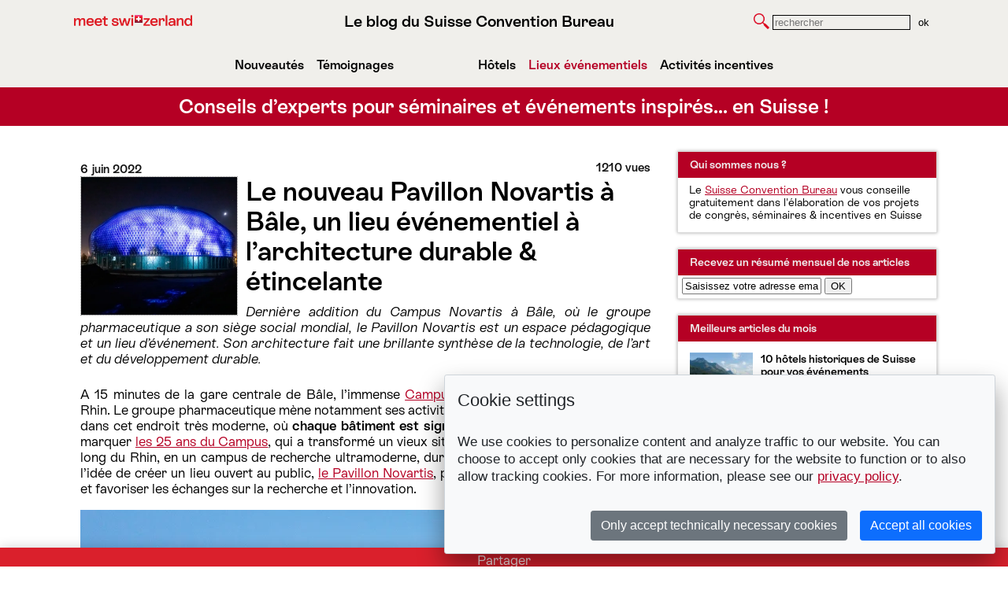

--- FILE ---
content_type: text/html; charset=UTF-8
request_url: https://news.suisse-conventionbureau.com/le-nouveau-pavillon-novartis-a-bale-un-lieu-evenementiel-a-larchitecture-durable-etincelante?utm_source=PageNews&utm_campaign=Mice_F_ContentMarketing
body_size: 12472
content:

<!DOCTYPE html>
<html>
    <head>
      
		<link rel="SHORTCUT ICON" type="image/x-icon" href="/favicon.ico">
		<link type="text/css" rel="stylesheet" href="//fast.fonts.com/cssapi/113c8bee-0b81-4242-808f-b4705ca9201f.css"/>

			<meta http-equiv="Content-Language" content="fr" />
	<meta http-equiv="Content-Type" content="text/html; charset=utf-8" />
		<meta name="viewport" content="width=device-width, initial-scale=1.0">
	<meta name="description" content="Dernière addition du Campus Novartis à Bâle, où le groupe pharmaceutique a son siège social mondial, le Pavillon Novartis est un espace pédagogique et un lieu d’événement. Son architecture fait une brillante synthèse de la technologie, de l’art et du développement durable."/>
	<meta property="og:title" content="Le nouveau Pavillon Novartis à Bâle, un lieu événementiel à l’architecture durable &amp; étincelante" />
	<meta property="og:description" content="Dernière addition du Campus Novartis à Bâle, où le groupe pharmaceutique a son siège social mondial, le Pavillon Novartis est un espace pédagogique et un lieu d’événement. Son architecture fait une brillante synthèse de la technologie, de l’art et du développement durable." />
	<meta property="og:url" content="https://news.suisse-conventionbureau.com/le-nouveau-pavillon-novartis-a-bale-un-lieu-evenementiel-a-larchitecture-durable-etincelante" />
	<meta property="og:type" content="article" />
	<meta property="fb:app_id" content="455135687837561" />
		<meta property="og:image" content="https://res.cloudinary.com/social-dynamite/image/upload/c_limit,f_auto,h_600,w_600/ibgvoanhveytlr0tvonu.jpg" />


<!-- Section meta Twitter -->
	<meta name='twitter:card' content='summary_large_image' />
	<meta name='twitter:image:src' content='https://res.cloudinary.com/social-dynamite/image/upload/c_limit,f_auto,h_600,w_600/ibgvoanhveytlr0tvonu.jpg' />
	<meta name='twitter:creator' content='SCIB_fr' />
	<meta name='twitter:site' content='SCIB_fr' />
	<meta name='twitter:url' content='https://news.suisse-conventionbureau.com/le-nouveau-pavillon-novartis-a-bale-un-lieu-evenementiel-a-larchitecture-durable-etincelante' />
	<meta name='twitter:description' content='Dernière addition du Campus Novartis à Bâle, où le groupe pharmaceutique a son siège social mondial, le Pavillon Novartis est un espace pédagogique et un lieu d’événement. Son architecture fait une brillante synthèse de la technologie, de l’art et du développement durable.' />
	<meta name='twitter:title' content='Le nouveau Pavillon Novartis à Bâle, un lieu événementiel à l’architecture durable &amp; étincelante' />

<!-- FIN Section meta Twitter -->
	<link rel="alternate" type="application/rss+xml" title="Conseils d’experts pour séminaires et événements inspirés… en Suisse !" href="/front/blog/rss/c/462"/>

	<title>Le nouveau Pavillon Novartis à Bâle, un lieu événementiel à l’architecture durable & étincelante</title>
	<script type="text/javascript" src="/js/jquery.min.js"></script>

<!-- ERWIN ajout jQuery  + font-awesome-->
	<script src="https://use.fontawesome.com/94126770ba.js"></script>

	<script type="text/javascript" src="/fancybox/jquery.fancybox-1.3.4.pack.js"></script>
	<script type="text/javascript" src="/fancybox/jquery.easing-1.3.pack.js"></script>

<!-- ajout de la police google font Raleway pour le Nom du site -->
	<link href="https://fonts.googleapis.com/css?family=Raleway:300" rel="stylesheet">
	<link rel="stylesheet" href="/fancybox/jquery.fancybox-1.3.4.css" type="text/css" media="screen" />

	<script>
		$(document).ready(function() {
		// This is basic - uses default settings
			$("a#share-btn").fancybox({
				autoDimensions:false,
				width:220,
				height:90
			});
		});
	</script>

		<link href="/css/front.css" media="screen" rel="stylesheet" type="text/css" >
<link href="/css/front-print.css" media="print" rel="stylesheet" type="text/css" >
<link href="/css/cms.css" media="screen" rel="stylesheet" type="text/css" >

		<style>
						.content .titre a, .titre1 { 
					color: #ffffff !important;
				}

				.content .titre1 a  {
					text-decoration:none;color:#ffffff !important;
				}
						a, .un-best-article .desc a { 
					color: #b50024 !important;
				}
						.un-article .content .texte-content .desc a, desc a, .infos, .un-best-article .desc, .author {
					color: #111111 !important;
				}
						.un-article .content .texte-content span a, .un-best-article .titre {
					color: #b50024 !important; 
				}
						body.template-1 .global-container .content .droite .bloc .entete,
				body.template-1 .global-container .content .droite  .follow-us .entete.first,
				body.template-3 .global-container .content .droite .bloc .entete,
				.titre1 {
					background-color: #b50024 !important;
				}
						body.template-1, body.template-2, body.template-3, body.template-4 { 
					background-color: #ffffff !important;
				}
						.follow-us span, .droite .bloc .entete span, .droite .bloc .entete span a {
					color: #f0f0f0 !important;
				}
				</style>

		<style>
			@font-face{font-display:swap;font-family:"ST Allegra";font-style:normal;font-weight:300;src:url(https://news.suisse-conventionbureau.com/fonts/STAllegra-Light.woff2) format("woff2"),url(https://news.suisse-conventionbureau.com/fonts/STAllegra-Light.woff) format("woff")}
			@font-face{font-display:swap;font-family:"ST Allegra";font-style:italic;font-weight:300;src:url(https://news.suisse-conventionbureau.com/fonts/STAllegra-LightItalic.woff2) format("woff2"),url(https://news.suisse-conventionbureau.com/fonts/STAllegra-LightItalic.woff) format("woff")}
			@font-face{font-display:swap;font-family:"ST Allegra";font-style:normal;font-weight:400;src:url(https://news.suisse-conventionbureau.com/fonts/STAllegra-Regular.woff2) format("woff2"),url(https://news.suisse-conventionbureau.com/fonts/STAllegra-Regular.woff) format("woff")}
			@font-face{font-display:swap;font-family:"ST Allegra";font-style:italic;font-weight:400;src:url(https://news.suisse-conventionbureau.com/fonts/STAllegra-Italic.woff2) format("woff2"),url(https://news.suisse-conventionbureau.com/fonts/STAllegra-Italic.woff) format("woff")}
			@font-face{font-display:swap;font-family:"ST Allegra";font-style:normal;font-weight:600;src:url(https://news.suisse-conventionbureau.com/fonts/STAllegra-Semibold.woff2) format("woff2"),url(https://news.suisse-conventionbureau.com/fonts/STAllegra-Semibold.woff) format("woff")}
			@font-face{font-display:swap;font-family:"ST Allegra";font-style:italic;font-weight:600;src:url(https://news.suisse-conventionbureau.com/fonts/STAllegra-SemiboldItalic.woff2) format("woff2"),url(https://news.suisse-conventionbureau.com/fonts/STAllegra-SemiboldItalic.woff) format("woff")}
	
			.date_entry {
				font-size: 15px !important;
				font-weight: bold;
			}
			.nb_hints {
				font-size: 15px !important;
				font-weight: bold;
				display: initial;
			}
			body.template-1 .global-container .content .gauche .un-article .content img {
    width: auto;
    }
    
    body.template-1 .global-container .content .gauche .un-article .content {
    width: 604px !important;
    border-style: solid;
    border-color: #DDDDDD;
    border-width: 1.5px;
    height: 180px;
    overflow: hidden;
    }
    
    body.template-1 .global-container .content .gauche .un-article .content {
       width: 100%;
        }
    
    body.template-1 .global-container .content .gauche .un-article .content .texte-content {
    min-height: 150px; }
    
    .content_img 
    {
        width: 190px;
        height: 180px;
        overflow: hidden;
        margin-right: 10px;
        position: relative;
        float: left;
    }
    
    .content_img.img_large img {
        position:absolute;
        height: 180px !important;
        width: auto !important;
    }
    
    .content_img.img_high img {
        position:absolute;
        height: auto !important;
        width: 190px !important;
    
    }
    
    h1
    { font-size: 34px !important; }
    
    body, p {font-size:17px;}
    
    body.template-1 .global-container .content .gauche .un-article .content .texte-content .titre a {
    font-size: 19px !important;
    }
    
    body.template-1 .global-container .content .gauche .un-article .content .texte-content .desc a {
    font-size: 16px !important;
    }
    
    body.template-1 .global-container .content .gauche .un-article .content .texte-content {
    padding-top: 0px ! important;
    }
    
    body.template-1 .global-container .content .gauche .un-article .content .texte-content .titre {
    margin-top: 5px ! important;
    margin-bottom: 6px ! important;
    }
    
    body.template-1 .global-container .content .gauche .un-article .content .texte-content {
    width: 380px !important;
    }
    
    #footer-suisse {
        width:100%;
        margin:auto;
        font-size:14px;
    }
    
    #footer-suisse-content {
        /*width:980px;*/
        margin:auto;
    }
    
    #footer-suisse-content a, #footer-suisse-content a:link, #footer-suisse-content a:hover, #footer-suisse-content a:active {
         text-decoration: none !important ;
         color:#000 !important;
    }
    
    #footer-suisse-content a:active {
         text-decoration: underline  !important;
         color:#000  !important;
    }
    
    body, body.page-front, body.page-front .global-container .content .titre a, body.page-front.template-1 p {
        font-family:"ST Allegra",Arial;
    }
    
    
    /******Correction Bannière******/
    body.page-front .banniere {
      width: 100%;
      height: auto;
      overflow: hidden;
      padding: 5px;
    }
    body.page-front .banniere h1{
      float: left;
      width: auto;
      margin-top: 30px;
      font-weight: normal;
      font-size: 36px;
    }
    
    body.page-front .banniere h1 span{
      display: block;
      font-weight: bold;
      font-size: 18px;
      margin-top: 5px;
    }
    body.page-front .banniere h2 {
    
      height: auto;
      float: right;
    
      text-align: right;
      color: #111 !important;
    
    }
    
    body.page-front .banniere h2 img{
      width: 300px;
      height: auto;
    }
    
    
    body.page-front .banniere a.link-home-blog,
    body.page-front .banniere a.link-home-socialdynamite {
      float: none;
      display: block;
    }
    
    
    @media screen and (max-width: 80em) {
      #dd_ajax_float {
        bottom: 0px !important;
       }
    }
    
    .widget_search {
    padding: 35px 0px 5px 5px;
    }
    
    .mm-category .entete span.titre {
      color: #DA202C !important;
    }
    .mm-headline .entete span.titre {
      color: #DA202C !important;
    }
    .mm-search .entete span.titre {
      color: #DA202C !important;
    }
    
    </style>
    
    
    <link rel="stylesheet" href="/js/cookie-consent-js/src/cookie-consent.css"/>
    <script src="/js/cookie-consent-js/src/cookie-consent.js"></script>
    <script>
    const cookieConsent = new CookieConsent({
        contentUrl: "/js/cookie-consent-js/cookie-consent-content", // location of the language files
        privacyPolicyUrl: "https://www.myswitzerland.com/fr-fr/planning/about-switzerland/data-protection/"
    })
    </script>
    
    <style>
    
    /* 1. modif couleur fond du body  : white*/
    body {
        background-color: #fff !important;
        
      }
      
      body, body.page-front, body.page-front .global-container .content .titre a, body.page-front.template-1 p {
        font-family:"ST Allegra",Arial;
    }
      
    body.page-front {
        background:  #fff !important;
    }
      
    /* 2. modif couleur fond header : snow */
    
      header {
        background-color: #f0efeb;
      }
    
    body.page-front .banniere h1,
    body .banniere h1{
        float: none;
        margin-top: 0;
        font-weight: normal;
        font-size: 24px;
        font-weight: bold;
    }
    
    /* 3. modif couleur titre "récemment" : noir */
    
    
      body.template-1 .global-container .content .droite .bloc .un-best-article .titre {
        color: #000 !important;
        font-weight: bold;
      }
    
      /* 3. modif couleurs / arondi articles page accueil */
    
    
      html body.template-1 .global-container .content .gauche .un-article .content,
      html body.template-4 .global-container .content .gauche .un-article .content {
        /*background-color: #f0efeb;
        border: 1px solid #ff4773;
        border-radius: 5px !important;*/
        background-color: #fff;
        border: 1px solid #DDDDDD;
        border-bottom-left-radius: 5px;
        border-bottom-right-radius: 5px;
        border-top-left-radius: 5px;
        border-top-right-radius: 5px;
        box-shadow: #AAAAAA 0 0 4px;
        -moz-box-shadow: 0 0 4px #aaa;
        -webkit-box-shadow: 0px 0px 4px #aaa;
        box-shadow: 0px 0px 4px #aaa;
      }
      
      body.template-1 .global-container .content .gauche .un-article .content .texte-content {
        background-color: transparent;
      } 
    
    body.template-1 .titre1, body.template-4 .titre1 {
        
        margin-bottom: 32px;
    }
    
    /* neo header */
    
    .header-title {
        font-size: 20px !important;
        color: #000 !important;
        text-align: center;
       
    }
    
     @media screen and (max-width: 600px) {
        .header-title {
            font-size:14px !important;
        }
    }
    
    .neo-banniere {
        display: flex;
        align-items: center;
        justify-content: space-between;
    }
    
    @media screen and (max-width: 600px) {
        .neo-banniere {
            flex-direction: column;
        }
    }
    
    body.page-front .banniere {
       
        padding: 16px 4px;
    }
    
    @media screen and (max-width: 960px) {
        body.page-front .banniere {
            padding: 14px 8px 16px 54px;
        }
    }
    
    @media screen and (max-width: 600px) {
        body.page-front .banniere {
            padding: 8px 8px 16px 8px;
        }
    }
    
    .neo-banniere .link-home-blog img{
        width: 150px;
        flex-shrink: 0;
        margin-right: 16px;
    }
    
    
    @media screen and (max-width: 600px) {
        .neo-banniere .link-home-blog img{
            width: 150px;
            flex-shrink: 0;
            margin-right: 0;
        }
    }
    
    
    /* neo header search */
    
    .neo-banniere .widget_search {
        display: flex;
        align-items: center;
        padding: 0 !important;
        margin: 0 !important;
        
    }
    
    .neo-banniere .mm-search {
       
    }
    
    .neo-banniere .search-loupe {
        width: 20px;
        margin-right: 4px;
    }
    
    .neo-banniere input[type=text] {
        background-color: #f0efeb;
        border: 1px solid #000;
    }
    
    @media screen and (max-width: 960px) {
        .neo-banniere .widget_search {
            display: none;
        }
    }
    
    .neo-banniere input[type=submit] {
        border: 0;
        background-color: transparent;
        color: #000;
        cursor: pointer;
    }
    
    
    .sr-only {
        position: absolute;
        width: 1px;
        height: 1px;
        padding: 0;
        margin: -1px;
        overflow: hidden;
        clip: rect(0,0,0,0);
        border: 0;
    }
      
    /*  menu de navigation desktop */
    
    
    .neo-nav ul {
        margin: 0;
        padding: 0;
        list-style: none;
      
    }
    
    .neo-nav--desk {
       
        margin-top: 0px;
        padding: 11px;
    }
    
    @media screen and (max-width: 960px) {
        .neo-nav--desk {
           display: none;
        }
    }
    
    .neo-nav--desk ul {
        display: flex;
        padding: 8px 0;
        margin: 0 auto;
        max-width: 700px;
        list-style: none;
        font-weight: bold;
        font-size: 16px;
    }
    
    .neo-nav--desk li {
       
    }
    
    .neo-nav--desk li:nth-child(3) {
        margin-left: auto;
    }
    
    .neo-nav--desk a {
       text-decoration: none;
       color: #000 !important;
       padding: 8px;
    }
    
    .neo-nav--desk a:hover {
        text-decoration: underline;
    }
    
    /*  menu de navigation mobile */
     
    .neo-nav--mobile {
    
    }
    
     @media screen and (min-width: 960px) {
        .neo-nav--mobile {
            display: none;
        }
    }
    
    .neo-nav--mobile .organiser {
        background-color: #85052e;
        border-bottom: 4px solid #fff;
        padding: 12px 4px;
        color: #fff;
    }
    
    .neo-nav--mobile .organiser:hover {
        text-decoration: underline;
    }
    
    .neo-nav--mobile ul {
        display: flex;
        flex-direction: column;
        margin: 0;
        padding: 0;
        list-style: none;
        border-bottom: 4px solid #fff;
    }
    
    .neo-nav--mobile li {
        background-color: #ff4773;
        padding: 4px 0;
        border-bottom: 1px solid #fff;
    }
    
    .neo-nav--mobile li:nth-child(2) {
        background-color: #ff0a00;
    }
    
    .neo-nav--mobile li:nth-child(3) {
        background-color: #B50024;
    }
    
    .neo-nav--mobile li:nth-child(4) {
        background-color: #b50024;
    }
    
    .neo-nav--mobile li:nth-child(5) {
        background-color: #85052e;
    }
    
    .neo-nav--mobile li:last-child {
        border: 0;
    }
    
    
    
    .neo-nav--mobile a {
        color: #fff !important;
        text-decoration: none;
        display: block;
        padding: 8px 4px;
    }
    
    .neo-nav--mobile a:hover {
        text-decoration: underline;
    }
    
    .neo-nav--mobile .widget_search {
        display: flex;
        align-items: center;
        padding: 12px 4px;
        background-color: #ff4773;
    }
    
    .neo-nav--mobile .mm-search {
        margin-left: auto;
    }
    
    .neo-nav--mobile .search-loupe {
        width: 20px;
        margin-right: 4px;
    }
    
    .neo-nav--mobile input[type=text] {
        background-color: #fff;
        border: 1px solid #ff4773;
    }
    
    .neo-nav--mobile input[type=submit] {
        border: 0;
        background-color: transparent;
        color: #fff;
        cursor: pointer;
    }
    
    
    /* titre intro articles */
    
    .neo-article-title {
        font-size: 22px;
        text-align: center;
        margin-bottom: 24px;
    }
    
     @media screen and (max-width: 960px) {
        .neo-article-title {
            font-size: 20px;
           margin-top: 16px;
        }
    }
    
    
    /* sidebar */
    
    .neo-bloc-CTA .neo-widget-content {
        padding: 40px 14px 14px 14px;
        font-size: 14px;
    }
    
     @media screen and (max-width: 960px) {
        .neo-bloc-CTA {
            display: none;
        }
    }
    
    .toggle-aside {
        background-color: #f0efeb;
    }
    
    /* Menu mobile 960px */
    
    @media screen and (max-width: 960px) {
         body.template-1 .global-container .content .droite,
        body.template-4 .global-container .content .droite {
            background-color: #fff;
            padding: 0;
        }
        
        body.template-1 .global-container .content .droite .bloc,
        body.template-4 .global-container .content .droite .bloc {
          
            padding: 0 10px 10px;
            background-color: #fff;
        }
    }
    
    @media screen and (max-width: 960px) {
        
        .droite {
            padding-bottom: 100px !important;
            }
           
        body.template-1 .global-container .content .droite .bloc .entete.underline-me,
        html body.template-1 .global-container .content .droite .bloc .entete,
        html body.template-4 .global-container .content .droite .bloc .entete,
        html body.template-1 .global-container .content .droite .follow-us .entete.first,
        html body.template-4 .global-container .content .droite .follow-us .entete.first,
        html body.template-3 .global-container .content .droite .bloc .entete {
            background-color: transparent !important;
            color: #000;
            padding: 0 5px 5px 5px;
            margin: 10px 0;
            border-radius: 0;
        }
        .follow-us span, .droite .bloc .entete span,
        .droite .bloc .entete span a,
        body.template-1 .global-container .content .droite .bloc .entete.underline-me span{
            color: #000 !important;
        }
    }
    
    .neo-logo2 {
        clear: both;
        padding: 16px 8px;
        margin: 10px 48px;
        display: block;
        float: left;
    }
    
    .neo-logo2 img {
        max-width: 200px;    
    }
    
    
    .neo-cta-email {
        display: inline-flex;
        align-items: center;
        margin-top: 13px;
        margin-left: 13px;
        font-size:15px;
    }
        
    .neo-cta-email img{
        width: 30px;
        margin-left: 6px;
        margin-right: 6px;
    }
        
    .neo-cta-email a {
        text-decoration: none ;
        color:#000 !important;
        font-weight: bold;
    }
    
    footer{
        background-color:#F0EFEB;
    }
    
    .neo-bloc-CTA {
        margin-top: 0px !important;
    }
    
    
    body.template-1 .global-container .content .droite .follow-us .links {
        margin-top: 0px;
        text-align: center;
        margin-bottom: 10px;
    }
    
    .active a {
        color:#B50024 !important;
    }		</style>

	</head>
    <body class="page-front template-1 page-home">
      
	  <header>
        <div class="banniere global-container neo-banniere">
            <button class="toggle-aside"><i class="fa fa-bars" aria-hidden="true"></i></button>
            <!--  logo à gauche, à remplacer par le nouveau logo -->
            <a href="https://news.suisse-conventionbureau.com" class="link-home-blog">
                <img src="https://res.cloudinary.com/social-dynamite/image/upload/c_limit,f_auto,w_1100/ibxgt23irhip79f6d7jo" alt="Conseils d’experts pour séminaires et événements inspirés… en Suisse !">
            </a>
            <h1 class="header-title">Le blog du Suisse Convention Bureau</h1>
            <div class="bloc mm-search">
                
                <span class="titre sr-only">Rechercher</span>
                
                <div class="widget widget_search">
                    <img src="/img/scib_ico_loupe.png" alt="recherche" class="search-loupe">
                    <form action="/" method="get">
                        <input type="text" name="search" placeholder="rechercher">
                        <input type="submit" value="ok">
                    </form>
                </div>
            </div>
        </div>
	<nav class="neo-nav neo-nav--desk">
        <ul>
            <li id="nouveaute" >
                <a href="/cat/nouveaute">Nouveautés</a>
            </li>
            <li id ="temoignage" >
                <a href="/cat/temoignage">Témoignages</a>
            </li>
            <li id="hotels">
                <a href="/cat/hotels">Hôtels</a>
            </li>
            <li id="lieu-evenementiel">
                <a href="/cat/lieu-evenementiel">Lieux événementiels</a>
            </li>
            <li id="activite-incentive">
                <a href="/cat/activite-incentive">Activités incentives</a>
            </li>
        </ul>
    </nav>
    </header>
	<div class="titre1">
			<h2 class="global-container">
				<a href="https://news.suisse-conventionbureau.com" class="link-home-blog">Conseils d’experts pour séminaires et événements inspirés… en Suisse !</a>
			</h2>
		</div>
		<div class="global-container">

			<h2 class="neo-article-title">Nos derniers articles</h2>
            <div class="content">
                <div class="gauche">
                    <div class="pagination-haute details">
							<div class="ma-pagination">
								<a class="prev" href="lhotel-bergwelt-grindelwald-une-nouvelle-adresse-design-pour-un-seminaire-codir-ou-incentive-a-la-montagne" title="L’hôtel Bergwelt Grindelwald, une nouvelle adresse design pour un séminaire CoDir ou incentive à la montagne">L’hôtel Bergwelt Grindelwald,...</a>
								<a class="une-page" href="https://news.suisse-conventionbureau.com">Retour à la liste</a>
								<a class="next" href="marie-luzuy-gourmet-brothers-lattention-de-nos-clients-se-porte-davantage-sur-le-plaisir-et-sur-le-produit" title="Marie Luzuy, Gourmet Brothers: « L’attention de nos clients se porte davantage sur le plaisir et sur le produit »">Marie Luzuy, Gourmet Brothers:...</a>
							</div>                    </div>
					
	<style>
		.prev, .next {
			display:inline-block;
			height:21px;
			line-height:21px;
		}
		.prev {
			color:#D64406;
			margin-right:15px;
			padding-left:15px;
			background-position:left top;
			background-image:url('../img/Front/template-3/prevnext-pagination.png');
			background-repeat:no-repeat;
		}
		.next {
			color:#D64406;
			margin-left:15px;
			padding-right:15px;
			background-position:right bottom;
			background-image:url('../img/Front/template-3/prevnext-pagination.png');
			background-repeat:no-repeat;
		}
	</style>
	<div class="details-article">
		<div class="content le-nouveau-pavillon-novartis-a-bale-un-lieu-evenementiel-a-larchitecture-durable-etincelante">
			<div class="texte-content">
			<!-- date above IMG -->
				<span class="infos date_entry top">
					6 juin 2022				</span>
				<span class="infos nb_hints">
					1210 vues				</span>
				<div class="desc">
					<div class="media_sd">
										<img class="media_img_sd" src="https://res.cloudinary.com/social-dynamite/image/upload/c_limit,f_auto,w_700/ibgvoanhveytlr0tvonu.jpg" alt="Le nouveau Pavillon Novartis à Bâle, un lieu événementiel à l’architecture durable & étincelante" />
									</div>
				<!-- date below IMG -->
					<span class="infos date_entry down">
					</span>
					<div class="titre_sd"><H1>Le nouveau Pavillon Novartis à Bâle, un lieu événementiel à l’architecture durable & étincelante</H1></div>
					<div  class="chapeau_sd">Dernière addition du Campus Novartis à Bâle, où le groupe pharmaceutique a son siège social mondial, le Pavillon Novartis est un espace pédagogique et un lieu d’événement. Son architecture fait une brillante synthèse de la technologie, de l’art et du développement durable.</div>
									<div class="txt_sd">
										<p>A 15 minutes de la gare centrale de B&acirc;le, l&rsquo;immense <a title="Lien article 6 juin" href="https://www.campus.novartis.com/en" target="_blank">Campus Novartis</a> se d&eacute;ploie au bord du Rhin. Le groupe pharmaceutique m&egrave;ne notamment ses activit&eacute;s de recherche et d&eacute;veloppement dans cet endroit tr&egrave;s moderne, o&ugrave; <strong>chaque b&acirc;timent est sign&eacute; d&rsquo;un architecte diff&eacute;rent</strong>. Pour marquer <a title="Lien article 6 juin" href="https://cgconcept.fr/campus-novartis-quartier-urbain-durable-vert/" target="_blank">les 25 ans du Campus</a>, qui a transform&eacute; un&nbsp;<span>vieux site portuaire tr&egrave;s pollu&eacute; de 25&nbsp;ha le long du Rhin, en un campus de recherche ultramoderne, durable et &eacute;cologique,</span> le groupe a eu l&rsquo;id&eacute;e de cr&eacute;er un lieu ouvert au public, <a title="Lien article 6 juin" href="https://www.campus.novartis.com/en/novartis-pavillon" target="_blank">le Pavillon Novartis</a>, pour parler de recherche m&eacute;dicale et favoriser les &eacute;changes sur la recherche et l&rsquo;innovation.</p>
<p><img src="https://res.cloudinary.com/social-dynamite/image/upload/c_limit,f_auto,h_724,w_724/g9utchpxhdzfecsxekww.jpg" alt="" /><br />&nbsp;<span style="font-size: small;">Pavillon Novartis, dernier b&acirc;timent construit dans la partie sud du Campus Novartis, avec une "fa&ccedil;ade Media z&eacute;ro &eacute;nergie"</span>&nbsp;</p>
<p>Ouvert depuis quelques semaines, le Pavillon Novartis propose une exposition permanente, &laquo;&nbsp;Wonders of Medicine&nbsp;&raquo;. Il y est question de l&rsquo;histoire de la m&eacute;decine moderne et de la fa&ccedil;on dont les maladies apparaissent. On y d&eacute;couvre aussi comment travaillent les chercheurs et comment sont d&eacute;velopp&eacute;s les m&eacute;dicaments ainsi que des t&eacute;moignages de patients. Le tout &agrave; travers un <strong>dispositif interactif et multim&eacute;dia</strong> qui occupe le premier &eacute;tage, tandis qu&rsquo;un caf&eacute; est propos&eacute; au rez-de-chauss&eacute;e.</p>
<p><img src="https://res.cloudinary.com/social-dynamite/image/upload/c_limit,f_auto,h_724,w_724/i5hx1k3wi6m37jf4zvlv.jpg" alt="" />&nbsp;<span style="font-size: small;">Foyer Rez-de-chauss&eacute;e&nbsp;</span></p>
<h3><br />Structure futuriste et m&eacute;dia artistique</h3>
<p>Si on vous parle de ce lieu, c&rsquo;est avant tout pour la <strong>structure de l&rsquo;&eacute;difice</strong>. R&eacute;alis&eacute; pour abriter cet espace d&rsquo;exposition et de rencontre, il n&rsquo;a rien de banal, c&rsquo;est un lieu qui <strong>cumule les vertus</strong>. L&rsquo;architecte italien Michele De Lucchi, &agrave; l&rsquo;origine du pavillon avec le cabinet AMDL Circle, l&rsquo;a con&ccedil;u comme un <strong>b&acirc;timent durable</strong>, s&rsquo;appuyant sur une structure uniquement faite de bois. Circulaire et enti&egrave;rement vitr&eacute; au rez-de-chauss&eacute;e, il ressemble &agrave; un anneau futuriste. La lumi&egrave;re naturelle entre librement &agrave; l&rsquo;int&eacute;rieur, o&ugrave; l&rsquo;espace est compl&egrave;tement ouvert et invite &agrave; explorer davantage.</p>
<p><img src="https://res.cloudinary.com/social-dynamite/image/upload/c_limit,f_auto,h_724,w_724/pnfeb9xgrz12kkoubgve.jpg" alt="" /></p>
<p>Mais le coup d&rsquo;&eacute;clat de son architecture r&eacute;side dans la fa&ccedil;ade. En effet c&rsquo;est la <a title="Lien article 6 juin" href="https://www.asca.com/realisations/asca-structures/facade-media-bipv/" target="_blank">solution solaire ASCA<sup>&reg;</sup></a> qui a &eacute;t&eacute; retenue. Gr&acirc;ce &agrave; 10&nbsp;000 cellules photovolta&iuml;ques organiques et translucides &eacute;pousant la forme de la structure, 30&nbsp;000 Leds sont aliment&eacute;es sans autre d&eacute;pense d&rsquo;&eacute;nergie et font du toit un m&eacute;dia &agrave; part enti&egrave;re.<br />Cette sorte de r&eacute;sille form&eacute;e de losanges s&rsquo;illumine chaque soir pendant 30 minutes et devient <a title="Lien article 6 juin" href="https://www.campus.novartis.com/en/novartis-pavillon/art-projects-pavillon" target="_blank">une &oelig;uvre d&rsquo;art lumineuse</a> visible &agrave; l&rsquo;int&eacute;rieur comme &agrave; l&rsquo;ext&eacute;rieur, gr&acirc;ce &agrave; un projet men&eacute; avec la HEK B&acirc;le (Maison des Arts &Eacute;lectroniques). En journ&eacute;e des textes peuvent s&rsquo;afficher sur la fa&ccedil;ade. A ce jour, trois &oelig;uvres r&eacute;alis&eacute;es par diff&eacute;rents artistes et inspir&eacute;es des sciences de la vie sont diffus&eacute;es.</p>
<p><img src="https://res.cloudinary.com/social-dynamite/image/upload/c_limit,f_auto,h_724,w_724/x5xjrasxxpzwxilkrx0g.jpg" alt="" /><br />&nbsp;<span style="font-size: small;">Oeuvre r&eacute;alis&eacute;e par le duo d'artistes Semiconductor, intitul&eacute; "Morphogenetic Movements", juin 2022</span></p>
<h3>Lieu de dialogue et d&rsquo;&eacute;v&eacute;nements</h3>
<p>Il est pr&eacute;vu que le pavillon soit le lieu r&eacute;gulier d&rsquo;&eacute;v&eacute;nements scientifiques ouverts au public, mais il peut aussi &ecirc;tre <strong>privatis&eacute;</strong>. Le foyer du rez-de-chauss&eacute;e peut accueillir <strong>jusqu&rsquo;&agrave; 100 personne</strong>s pour une conf&eacute;rence assise, suivie d&rsquo;une r&eacute;ception. Quant &agrave; l&rsquo;exposition au premier &eacute;tage, elle peut recevoir des visites privatives limit&eacute;es &agrave; 50 personnes.</p>
<p>&nbsp;</p>					</div>
					    <link href="/css/article-suggestion.css" media="screen" rel="stylesheet" type="text/css" />
    <div class="sugg-main-holder">
        <div class="sugg-container-holder">
            <h1>Ces articles pourraient vous intéresser également</h1>
            <span class="dotted-element"></span>
            <ul>
                                                        <li><a target="_blank" href="les-villes-a-taille-humaine-ont-la-cote-1-bale-un-seminaire-dans-la-cite-rhenane">Les villes à taille humaine ont la cote #1 Bâle - un séminaire dans la cité rhénane</a></li>
                                                        <li><a target="_blank" href="au-centre-tec-a-bale-les-salles-de-reunion-offrent-des-decors-thematiques-qui-cassent-la-routine">Au centre TEC à Bâle, les salles de réunion offrent des décors thématiques qui cassent la routine</a></li>
                                                        <li><a target="_blank" href="ouverture-du-movenpick-hotel-bale-un-nouveau-gros-porteur-taille-pour-le-mice">Ouverture du Mövenpick Hôtel Bâle, un nouveau  « gros porteur » taillé pour le Mice</a></li>
                            </ul>
        </div>
    </div>

					<div  class="signature_sd"><hr />
<p>Le&nbsp;Suisse Convention Bureau&nbsp;vous conseille gratuitement dans l'&eacute;laboration de vos projets de congr&egrave;s, s&eacute;minaires &amp; incentives en Suisse.</p>
<p>&bull;&nbsp;<a href="https://form.jotformeu.com/43212870237349" target="_blank">T&eacute;l&eacute;charger notre livre blanc&nbsp;sur les chefs de projets dans l'&eacute;v&eacute;nementie</a>l<br />&bull;&nbsp;<a href="https://form.jotformeu.com/60743656504356" target="_blank">T&eacute;l&eacute;charger notre livre blanc&nbsp;sur les s&eacute;minaires de direction<br /></a>&bull;&nbsp;<a href="https://meetings.myswitzerland.com/fr-fr/service/materiel-dinformation/webinaires/?utm_source=PageNews&amp;utm_campaign=Mice_F_ContentMarketing-webinaire" target="_blank">Consulter la s&eacute;rie de nos webinaires</a></p>
<p><a href="https://eu.jotform.com/build/60744462935360" target="_blank"><img src="https://res.cloudinary.com/social-dynamite/image/upload/c_limit,f_auto,h_724,w_724/eskkab0rekesq2fjfwlk.png" alt="" /></a></p></div>
				</div>


			</div>
		</div>
							<div class="actions">
			<div class="une-action email first"><a href="mailto:?subject=Le nouveau Pavillon Novartis à Bâle, un lieu événementiel à l’architecture durable & étincelante&body=Contenu du mail https://news.suisse-conventionbureau.com/le-nouveau-pavillon-novartis-a-bale-un-lieu-evenementiel-a-larchitecture-durable-etincelante">E-Mail</a></div>&nbsp;
			<div class="une-action print last"><a href="#print" onclick="window.print();return false;">Print</a></div>
		</div>
	</div>

                    <div class="pagination-basse details">
							<div class="ma-pagination">
								<a class="prev" href="lhotel-bergwelt-grindelwald-une-nouvelle-adresse-design-pour-un-seminaire-codir-ou-incentive-a-la-montagne" title="L’hôtel Bergwelt Grindelwald, une nouvelle adresse design pour un séminaire CoDir ou incentive à la montagne">L’hôtel Bergwelt Grindelwald,...</a>
								<a class="une-page" href="https://news.suisse-conventionbureau.com">Retour à la liste</a>
								<a class="next" href="marie-luzuy-gourmet-brothers-lattention-de-nos-clients-se-porte-davantage-sur-le-plaisir-et-sur-le-produit" title="Marie Luzuy, Gourmet Brothers: « L’attention de nos clients se porte davantage sur le plaisir et sur le produit »">Marie Luzuy, Gourmet Brothers:...</a>
							</div>                    </div>
					
                </div>
                <div class="droite">
					<div class="droite-inner">

						<div class="bloc neo-bloc-CTA">
									<div class="entete first">
										<span class="titre">
											Qui sommes nous ?</span>
									</div>
									<div class="widget neo-widget-content">
											Le <a href="https://meetings.myswitzerland.com/fr-fr/seminaire.html?utm_source=SocialDynamite&utm_medium=SocialDynamite&utm_campaign=SocialDynamite" target="_blank">Suisse Convention Bureau</a> vous conseille gratuitement dans l'élaboration de vos projets de congrès, séminaires & incentives en Suisse
									</div>
							</div>
						<!-- Nouveau menu mobile -->
						<nav class="neo-nav neo-nav--mobile">
							<ul>
								<li>
									<a href="/cat/nouveaute">Nouveautés</a>
								</li>
								<li>
									<a href="/cat/temoignage">Témoignages</a>
								</li>
								<li>
									<a href="/cat/hotels">Hôtels</a>
								</li>
								<li>
									<a href="/cat/lieu-evenementiel">Lieux événementiels</a>
								</li>
								<li>
									<a href="/cat/activite-incentive">Activités incentives</a>
								</li>
							</ul>
							<div class="widget widget_search">
								<img src="https://upload.wikimedia.org/wikipedia/commons/5/55/Magnifying_glass_icon.svg" alt="recherche" class="search-loupe">
								<form action="/" method="get">
									<input type="text" name="search" placeholder="rechercher">
									<input type="submit" value="ok">
								</form>
							</div>
						</nav>

						<!-- Newsletter -->
														<!-- Newsletter -->
		<div class="bloc">
			<div class="entete first">
				<span>Recevez un résumé mensuel de nos articles</span>
			</div>
			<div class="widget" style='padding: 35px 0px 5px 5px'>
				<div class="form-newsletter">	
					<form action="http://suisse-conventionbureau.us14.list-manage.com/subscribe/post?u=4e5688279ac8e1fbc51d0dafe&id=fecb87ad9d" method="post" id="mc-embedded-subscribe-form" name="mc-embedded-subscribe-form" target="_blank" novalidate>
						<input name="EMAIL" class="email" id="mce-EMAIL" type="email" value="Saisissez votre adresse email" onclick="if(this.value == 'Saisissez votre adresse email') this.value=''" onblur="if(this.value == '') this.value='Saisissez votre adresse email'" required />
						<input type="hidden" name="b_4e5688279ac8e1fbc51d0dafe_fecb87ad9d" value="">
						<input type="submit" value="OK" />
					</form>
				</div>
			</div>
		</div>

						<!-- Best articles -->
									<div class="bloc">
			<div class="entete first"><span>Meilleurs articles du mois</span></div>
		<div class="un-best-article impair first" onclick="window.location.href=('/10-hotels-historiques-de-suisse-pour-vos-evenements')" style="cursor: pointer"><div class='img_large'><img alt=10 hôtels historiques de Suisse pour vos événements src='https://res.cloudinary.com/social-dynamite/image/upload/c_limit,f_auto,h_100/qzkud7zlks2messpdptz.png' /></div><div class="sd-un-best-article"><span class="titre">10 hôtels historiques de Suisse pour vos événements</span><span class="desc">Organiser un &eacute;v&eacute;nement dans un de nos &laquo;&nbsp;Swiss Historic Hotels&nbsp;&raquo;, c&rsquo;est faire vivre &agrave; ses...<a href="/10-hotels-historiques-de-suisse-pour-vos-evenements">Lire la suite</a></span></div></div><div class="un-best-article pair" onclick="window.location.href=('/5-domaines-viticoles-en-lavaux-a-decouvrir-pour-vos-evenements')" style="cursor: pointer"><div class='img_large'><img alt=5 domaines viticoles en Lavaux à privatiser pour vos événements src='https://res.cloudinary.com/social-dynamite/image/upload/c_limit,f_auto,h_100/j2uh5xx9ocgwvx6dxt7o.jpg' /></div><div class="sd-un-best-article"><span class="titre">5 domaines viticoles en Lavaux à privatiser pour vos événements</span><span class="desc">Les domaines viticoles sont des lieux charg&eacute;s d&rsquo;histoire, souvent pr&ecirc;ts &agrave; accueillir des groupes pour...<a href="/5-domaines-viticoles-en-lavaux-a-decouvrir-pour-vos-evenements">Lire la suite</a></span></div></div><div class="un-best-article impair last" onclick="window.location.href=('/a-la-ferme-aux-agrumes-levenement-se-vit-se-goute-et-se-raconte')" style="cursor: pointer"><div class='img_large'><img alt=À La Ferme aux Agrumes, l’événement se vit, se goûte et se raconte src='https://res.cloudinary.com/social-dynamite/image/upload/c_limit,f_auto,h_100/ap00fe9fvdcnlbusbiwd.png' /></div><div class="sd-un-best-article"><span class="titre">À La Ferme aux Agrumes, l’événement se vit, se goûte et se raconte</span><span class="desc">N&eacute;e d&rsquo;une obsession du go&ucirc;t, la Ferme aux Agrumes abrite la plus grande collection d&rsquo;agrumes...<a href="/a-la-ferme-aux-agrumes-levenement-se-vit-se-goute-et-se-raconte">Lire la suite</a></span></div></div>		</div>

						<!-- FOLLOW US -->
						<div class="bloc follow-us">
								<div class="entete first">
									<span class="titre">
										Restons en contact</span>
								</div>
								<span class="neo-cta-email"><img src="/img/icon_email.png" class="ico-email">&nbsp;<a href="mailto:scib.fr@switzerland.com?subject=Contact depuis le blog&body=Bonjour Franziska et toute l'équipe,">scib.fr@switzerland.com</a></span>
								<div class="links">
									<a target="_blank" href="http://youtube.com/user/../channel/UCJBqQWJoGjIyf6s0DuJEvPw"><img title="YouTube" style="width:35px;height:35px;" class="socialicon" src="/img/scib_ico_youtube.png" /></a>
									<a target="_blank" href="http://www.linkedin.com/company/swiss-convention-bureau"><img title="LinkedIn" style="width:35px;height:35px;" class="socialicon" src="/img/scib_ico_linkedin.png" /></a>
									<a target="_blank" href="https://www.instagram.com/meetinsuisse/"><img title="LinkedIn" style="width:35px;height:35px;" class="socialicon" src="/img/scib_ico_insta.png" /></a>
									<a target="_blank" href="https://ch.pinterest.com/myswitzerland/swiss-business-events/"><img title="LinkedIn" style="width:35px;height:35px;" class="socialicon" src="/img/scib_ico_pinterest.png" /></a>
									<a target="_blank" href="http://www.slideshare.net/MySwitzerland"><img title="Slideshare" style="width:35px;height:35px;" class="socialicon" src="/img/scib_ico_slideshare.png" /></a>
												
												
									<!--<a target="_blank" href="/front/blog/rss/c/692"><img title="RSS" style="width:35px;height:35px;" class="socialicon" src="/mui/assets/social-icons/rss.svg" /></a>-->
								</div>
							</div>
							<div class="neo-logo2">
								<a href="https://meetings.myswitzerland.com/fr-fr/seminaire.html?utm_source=SocialDynamite&utm_medium=SocialDynamite&utm_campaign=SocialDynamite" class="link-home-blog" target="_blank">
									<img src="https://res.cloudinary.com/social-dynamite/image/upload/c_limit,f_auto,w_1100/ibxgt23irhip79f6d7jo" alt="Conseils d’experts pour séminaires et événements inspirés… en Suisse !">
								</a>
							</div>

					</div>
				</div>
            </div>

		<!-- GOOGLE ANALYTICS -->
			
<script type="text/javascript">
    var gaJsHost = (("https:" == document.location.protocol) ? "https://ssl." : "http://www.");
    document.write(unescape("%3Cscript src='" + gaJsHost + "google-analytics.com/ga.js' type='text/javascript' async%3E%3C/script%3E"));
</script>

<script type="text/javascript">
    setTimeout(function(){ 
        var pageTracker = _gat._getTracker("UA-32385741-1");
        pageTracker._initData();
        pageTracker._trackPageview();
    }, 1000);
    
</script>

<script type="text/javascript">
    setTimeout(function(){ 
        var secondPageTracker = _gat._getTracker("UA-59016697-1");
        secondPageTracker._initData();
        secondPageTracker._trackPageview();
    }, 1000);
</script>


		</div>
		<footer>
			<div class="container">
				<p>Le Suisse Convention Bureau (SCIB) est une organisation nationale à but non lucratif qui représente les principales destinations et prestataires de congrès, séminaires et incentives en Suisse.<br />
Affilié à l'OT Suisse, il fournit gratuitement des conseils et de l'aide pour l'organisation de congrès, convention, séminaires, incentives, voyages RP etc. en Suisse.</p>
<p><a href="https://meetings.myswitzerland.com/fr-fr/service/prestataires-de-services/suisse-convention-bureau/" target="_blank">Contactez-nous</a> | <a href="http://www.MySwitzerland.com/seminaire" target="_blank">Visitez notre site</a> | <a href="/mentions-legales">Mentions légales - © Suisse Convention Bureau</a></p>

<script>
//if (cookieConsent.trackingAllowed()) {
    // Google Analytics code and/or other tracking code
    
    
//}
</script>

<!-- Google Tag Manager -->
<script>(function(w,d,s,l,i){w[l]=w[l]||[];w[l].push({'gtm.start':
new Date().getTime(),event:'gtm.js'});var f=d.getElementsByTagName(s)[0],
j=d.createElement(s),dl=l!='dataLayer'?'&l='+l:'';j.async=true;j.src=
'https://www.googletagmanager.com/gtm.js?id='+i+dl;f.parentNode.insertBefore(j,f);
})(window,document,'script','dataLayer','GTM-M6G6Z7');</script>
<!-- End Google Tag Manager —>

<!-- Google Tag Manager (noscript) -->
<noscript><iframe src="https://www.googletagmanager.com/ns.html?id=GTM-M6G6Z7"
height="0" width="0" style="display:none;visibility:hidden"></iframe></noscript>
<!-- End Google Tag Manager -->

<script type="text/javascript" src="//s3.amazonaws.com/downloads.mailchimp.com/js/signup-forms/popup/embed.js" data-dojo-config="usePlainJson: true, isDebug: false"></script><script type="text/javascript">require(["mojo/signup-forms/Loader"], function(L) { L.start({"baseUrl":"mc.us14.list-manage.com","uuid":"4e5688279ac8e1fbc51d0dafe","lid":"fecb87ad9d"}) })</script>

<!-- Begin Comscore Tag -->
<script>
    var _comscore = _comscore || [];
    _comscore.push({ c1: "2", c2: "35122984", mp_brand: "MySwitzerland.com", ns_site: "news.suisse-conventionbureau.com" });
    
    (function() {
        var s = document.createElement("script"),
			el = document.getElementsByTagName("script")[0];
		s.async = true;
		s.src = "https://sb.scorecardresearch.com/beacon.js";
		el.parentNode.insertBefore(s, el);
    })();
</script>
<noscript>
    <img src="https://sb.scorecardresearch.com/p?c1=2&c2=35122984&cv=3.1&cj=1&mp_brand=MySwitzerland.com&ns_site=news.suisse-conventionbureau.com">
</noscript>
<!-- End Comscore Tag -->


<!-- Google tag (gtag.js) -->
<script async src="https://www.googletagmanager.com/gtag/js?id=G-RBK8808SKR"></script>
<script>
  window.dataLayer = window.dataLayer || [];
  function gtag(){dataLayer.push(arguments);}
  gtag('js', new Date());

  gtag('config', 'G-RBK8808SKR');
</script>
			</div>
		</footer>

		<!-- LIKE BOX -->
				<div class="dd_ajax_float_holder">
		<div id="dd_ajax_float" class="social-new dd_ajax_float_widget_right">
			<button class="toggle-social teaser-button">
				<i class="fa fa-arrow-up" aria-hidden="true"></i>
			</button>
			<p class="toggle-social teaser-links">
				Partager			</p>
			<div class='dd_button_v'>
				<!-- <i class="fa fa-twitter" aria-hidden="true"></i> -->
				<div class="suisse-share-button">
									<a href="https://twitter.com/share" class="twitter-share-button" data-url="" data-via="SCIB_fr" data-text="Le nouveau Pavillon Novartis à Bâle, un lieu événementiel à l’architecture durable &amp; étincelante" data-count="vertical" data-counturl="" data-hashtags=""></a>
									<script type="text/javascript" src="https://platform.twitter.com/widgets.js"></script>
				</div>
			</div>
			<div class="dd_button_v" >
				<!-- <i class="fa fa-google-plus" aria-hidden="true"></i> -->
				<div class="suisse-share-button">
					<!-- Place this tag where you want the +1 button to render. -->
					<div class="g-plusone" data-size="tall" data-href=""></div>
					<!-- Place this tag after the last +1 button tag. -->
					<script type="text/javascript">
						(function() {
							var po = document.createElement('script'); po.type = 'text/javascript'; po.async = true;
							po.src = 'https://apis.google.com/js/plusone.js';
							var s = document.getElementsByTagName('script')[0]; s.parentNode.insertBefore(po, s);
						})();
					</script>
				</div>
			</div>
			<div class="dd_button_v">
				<!-- <i class="fa fa-facebook" aria-hidden="true"></i> -->
				<div class="suisse-share-button">
					<div id="fb-root"></div>
					<script>
						(function(d, s, id) {
							var js, fjs = d.getElementsByTagName(s)[0];
							if (d.getElementById(id)) return;
							js = d.createElement(s); js.id = id;
							js.src = "//connect.facebook.net/fr_FR/sdk.js#xfbml=1&appId=455135687837561&version=v2.0";
							fjs.parentNode.insertBefore(js, fjs);
						}(document, 'script', 'facebook-jssdk'));
					</script>
					<div class="fb-like suisse-share-button" data-href="" data-width="100" data-layout="box_count" data-action="like" data-show-faces="false" data-share="true"></div>
				</div>
			</div>
			<div class="dd_button_v">
				<!-- <i class="fa fa-linkedin" aria-hidden="true"></i> -->
				<div class="suisse-share-button">
					<script src="//platform.linkedin.com/in.js" type="text/javascript"></script>
					<script type="IN/Share" data-url="" data-counter="top"></script>
				</div>
			</div>
		</div>
	</div>
<!-- fin test integration like box -->

		<script type="text/javascript" src="/js/cms.js"></script>
		<script type="text/javascript">
			$(document).ready(function() {
				if (window.location.href.indexOf("nouveaute") > -1) {
					$('#nouveaute').addClass('active');
					console.log("nouveaute active");
				}

				if (window.location.href.indexOf("temoignage") > -1) {
					$('#temoignage').addClass('active');
					console.log("temoignage active");
				}

				if (window.location.href.indexOf("hotels") > -1) {
					$('#hotels').addClass('active');
					console.log("hotels active");
				}

				if (window.location.href.indexOf("lieu-evenementiel") > -1) {
					$('#lieu-evenementiel').addClass('active');
					console.log("lieu-evenementiel active");
				}

				if (window.location.href.indexOf("activite-incentive") > -1) {
					$('#activite-incentive').addClass('active');
					console.log("activite-incentive active");
				}
			});
		</script>
    </body>
</html>
<style>
		.neo-article-title {display:none;}
		</style>

--- FILE ---
content_type: text/html; charset=utf-8
request_url: https://accounts.google.com/o/oauth2/postmessageRelay?parent=https%3A%2F%2Fnews.suisse-conventionbureau.com&jsh=m%3B%2F_%2Fscs%2Fabc-static%2F_%2Fjs%2Fk%3Dgapi.lb.en.2kN9-TZiXrM.O%2Fd%3D1%2Frs%3DAHpOoo_B4hu0FeWRuWHfxnZ3V0WubwN7Qw%2Fm%3D__features__
body_size: 161
content:
<!DOCTYPE html><html><head><title></title><meta http-equiv="content-type" content="text/html; charset=utf-8"><meta http-equiv="X-UA-Compatible" content="IE=edge"><meta name="viewport" content="width=device-width, initial-scale=1, minimum-scale=1, maximum-scale=1, user-scalable=0"><script src='https://ssl.gstatic.com/accounts/o/2580342461-postmessagerelay.js' nonce="0zjwuGH376iHcNaSF1n1xA"></script></head><body><script type="text/javascript" src="https://apis.google.com/js/rpc:shindig_random.js?onload=init" nonce="0zjwuGH376iHcNaSF1n1xA"></script></body></html>

--- FILE ---
content_type: text/css
request_url: https://fast.fonts.com/cssapi/113c8bee-0b81-4242-808f-b4705ca9201f.css
body_size: 1444
content:
@import url(/t/1.css?apiType=css&projectid=113c8bee-0b81-4242-808f-b4705ca9201f);
@font-face{
font-family:"Bembo® W04";
src:url("/dv2/14/8985119c-48f5-4531-bf81-94f5c2dfbccb.woff2?[base64]&projectId=113c8bee-0b81-4242-808f-b4705ca9201f") format("woff2"),url("/dv2/3/890e28d4-ffa4-460b-8b44-12b7555fbe06.woff?[base64]&projectId=113c8bee-0b81-4242-808f-b4705ca9201f") format("woff");
font-weight:400;font-style:italic;
}
@font-face{
font-family:"Neue Helvetica Arabic W20";
src:url("/dv2/14/e2b0b793-a7b7-4648-9fd2-e2c7dcef8b12.woff2?[base64]&projectId=113c8bee-0b81-4242-808f-b4705ca9201f") format("woff2"),url("/dv2/3/cdc747bd-2e23-4644-a2e5-a9b02a03419c.woff?[base64]&projectId=113c8bee-0b81-4242-808f-b4705ca9201f") format("woff");
font-weight:200;font-style:normal;
}
@font-face{
font-family:"Neue Helvetica Arabic W20";
src:url("/dv2/14/a3bbc98e-e5f0-45ec-af25-e05e49dc2b5b.woff2?[base64]&projectId=113c8bee-0b81-4242-808f-b4705ca9201f") format("woff2"),url("/dv2/3/a7c9da12-79cb-4a12-9229-ffabb0ef391a.woff?[base64]&projectId=113c8bee-0b81-4242-808f-b4705ca9201f") format("woff");
font-weight:400;font-style:normal;
}
@font-face{
font-family:"Neue Helvetica Arabic W20";
src:url("/dv2/14/33f381a3-597b-47c9-a038-ca7df1af0523.woff2?[base64]&projectId=113c8bee-0b81-4242-808f-b4705ca9201f") format("woff2"),url("/dv2/3/7ccff9d2-61ec-4c3a-a5c9-6eb7155bd986.woff?[base64]&projectId=113c8bee-0b81-4242-808f-b4705ca9201f") format("woff");
font-weight:600;font-style:normal;
}
@font-face{
font-family:"Neue Helvetica W02";
src:url("/dv2/14/96b33a5f-d3a7-4a34-b360-76867695bb83.woff2?[base64]&projectId=113c8bee-0b81-4242-808f-b4705ca9201f") format("woff2"),url("/dv2/3/775a65da-14aa-4634-be95-6724c05fd522.woff?[base64]&projectId=113c8bee-0b81-4242-808f-b4705ca9201f") format("woff");
font-weight:200;font-style:normal;
}
@font-face{
font-family:"Neue Helvetica W02";
src:url("/dv2/14/7732d6de-bd05-4c17-ae43-99e9a02edf31.woff2?[base64]&projectId=113c8bee-0b81-4242-808f-b4705ca9201f") format("woff2"),url("/dv2/3/9a2e4855-380f-477f-950e-d98e8db54eac.woff?[base64]&projectId=113c8bee-0b81-4242-808f-b4705ca9201f") format("woff");
font-weight:300;font-style:normal;
}
@font-face{
font-family:"Neue Helvetica W02";
src:url("/dv2/14/2a5cf81d-ffbe-4c76-8982-270592fb36b0.woff2?[base64]&projectId=113c8bee-0b81-4242-808f-b4705ca9201f") format("woff2"),url("/dv2/3/4a9c62ab-b359-4081-8383-a0d1cdebd111.woff?[base64]&projectId=113c8bee-0b81-4242-808f-b4705ca9201f") format("woff");
font-weight:600;font-style:normal;
}
@font-face{
font-family:"Neue Helvetica W05";
src:url("/dv2/14/7d63ccf8-e0ae-4dee-ad4d-bbc798aa5803.woff2?[base64]&projectId=113c8bee-0b81-4242-808f-b4705ca9201f") format("woff2"),url("/dv2/3/b2c1327f-ab3d-4230-93d7-eee8596e1498.woff?[base64]&projectId=113c8bee-0b81-4242-808f-b4705ca9201f") format("woff");
font-weight:250;font-style:normal;
}
@font-face{
font-family:"Neue Helvetica W05";
src:url("/dv2/14/f9c5199e-a996-4c08-9042-1eb845bb7495.woff2?[base64]&projectId=113c8bee-0b81-4242-808f-b4705ca9201f") format("woff2"),url("/dv2/3/2a34f1f8-d701-4949-b12d-133c1c2636eb.woff?[base64]&projectId=113c8bee-0b81-4242-808f-b4705ca9201f") format("woff");
font-weight:300;font-style:normal;
}
@font-face{
font-family:"Neue Helvetica W05";
src:url("/dv2/14/08b57253-2e0d-4c12-9c57-107f6c67bc49.woff2?[base64]&projectId=113c8bee-0b81-4242-808f-b4705ca9201f") format("woff2"),url("/dv2/3/08edde9d-c27b-4731-a27f-d6cd9b01cd06.woff?[base64]&projectId=113c8bee-0b81-4242-808f-b4705ca9201f") format("woff");
font-weight:400;font-style:normal;
}
@font-face{
font-family:"Neue Helvetica W05";
src:url("/dv2/14/240c57a0-fdce-440d-9ce3-85e0cb56f470.woff2?[base64]&projectId=113c8bee-0b81-4242-808f-b4705ca9201f") format("woff2"),url("/dv2/3/7802e576-2ffa-4f22-a409-534355fbea79.woff?[base64]&projectId=113c8bee-0b81-4242-808f-b4705ca9201f") format("woff");
font-weight:500;font-style:normal;
}
@font-face{
font-family:"Neue Helvetica W10";
src:url("/dv2/14/9ec06c5b-556a-4dc4-9db2-425acf9fd515.woff2?[base64]&projectId=113c8bee-0b81-4242-808f-b4705ca9201f") format("woff2"),url("/dv2/3/c881c21b-4148-4a11-a65d-f35e42999bc8.woff?[base64]&projectId=113c8bee-0b81-4242-808f-b4705ca9201f") format("woff");
font-weight:200;font-style:normal;
}
@font-face{
font-family:"Neue Helvetica W10";
src:url("/dv2/14/bb85cc70-1239-4a3c-b9c7-4da74afaf032.woff2?[base64]&projectId=113c8bee-0b81-4242-808f-b4705ca9201f") format("woff2"),url("/dv2/3/835e7b4f-b524-4374-b57b-9a8fc555fd4e.woff?[base64]&projectId=113c8bee-0b81-4242-808f-b4705ca9201f") format("woff");
font-weight:300;font-style:normal;
}
@font-face{
font-family:"Neue Helvetica W10";
src:url("/dv2/14/51f47b5d-143f-4d30-a6c3-23217fc0136b.woff2?[base64]&projectId=113c8bee-0b81-4242-808f-b4705ca9201f") format("woff2"),url("/dv2/3/d85949a1-c37a-43f7-9d09-fb056acf0c27.woff?[base64]&projectId=113c8bee-0b81-4242-808f-b4705ca9201f") format("woff");
font-weight:600;font-style:normal;
}
@media all and (min-width: 0px) {
}


--- FILE ---
content_type: text/css
request_url: https://news.suisse-conventionbureau.com/css/front.css
body_size: 7179
content:
/*
body.template-1 {  }
body.template-2 {  }
body.template-3 {  }
body.template-4 {  }
body.template-5 {  }
*/

html,body.page-front
{
	padding:0;
	margin:0;
	font-family:Arial;
}

body.template-5 { background-color:#DEDEDD;background-image:url('../img/Front/template-5/bg.png');background-repeat:repeat-x; }
body.template-5 .global-container .content .titre { color:#171717; }

body.page-front .global-container
{
	width:980px;
	margin:auto;
}

body.page-front .global-container .banniere
{
	width:100%;
	height:127px;
}

body.page-front .global-container .banniere img
{
	width:980px;
	height:127px;
}

body.page-front .global-container .banniere.free
{

}

body.page-front .global-container .banniere.free img
{
	width:490px;
}

body.page-front .global-container .banniere a.link-home-blog,body.page-front .global-container .banniere a.link-home-socialdynamite
{
	float:left;
}

body.page-front .global-container .banniere img,body.page-front .global-container .banniere img
{
	border-style:none;
}

body.page-front .global-container .banniere a
{
	color: #FFFFFF;
    display: inline-block;
    text-decoration: none;
    border-style: none;
}

/*body.page-front .global-container .content .gauche .content {width: 606px;}*/

body.page-front .global-container .content .titre a {text-decoration: none; font-family:Arial;font-size:22px;color:#7C7C7C;padding:7px 0; }

body.page-front .global-container .content .gauche { float:left; }
body.page-front .global-container .content .gauche .pagination-haute { display:none; }
body.page-front .global-container .content .droite { float:right; }
body.page-front .global-container .content .gauche .un-article a {text-decoration:none;}

/* 
* Global SD / JC 
*/

		.media_img_sd  { max-width:200px; border:1px dotted #888888;}

		.titre_sd
		{
			display:block;
			margin:0px 0px 10px 0px;
			
			}

		.chapeau_sd
		{
		background-color:transparent;
		  background-position:initial initial;
		  background-repeat:initial initial;
		  border:0;
		  font-size:100%;
		  margin:0px 0px 25px 0px;
		  outline:0;
		  padding:0;
		  vertical-align:baseline;
		  text-align:justify;
		  font-style:italic;
		  
			
			}
			
		.signature_sd
		{
		background-color:transparent;
		  background-position:initial initial;
		  background-repeat:initial initial;
		  border:0;
		  font-size:75%;
		  margin:0px 0px 25px 0px;
		  outline:0;
		  padding:0;
		  vertical-align:baseline;
		  text-align:justify;
		  font-style:italic;
		}
			
		.media_sd
		{	
			width:200px;
			
			float:left;
		  background-color:transparent;
		  background-position:initial initial;
		  background-repeat:initial initial;
		  border:0;
		  font-size:100%;
		  margin:0;
		  outline:0;
		  padding:0;
		  vertical-align:baseline;
		  margin-right:10px;
		  
			}

		.txt_sd
		{

			background-color:transparent;
		  background-position:initial initial;
		  background-repeat:initial initial;
		  border:0;
		  font-size:100%;
		  margin:0;
		  outline:0;
		  padding:0;
		  vertical-align:baseline;
		  text-align:justify;
			}
			
		.titre1
		{
		  display:block;
		  font-size:22px;
		  font-weight:bold;
		  margin-bottom:30px;
		  margin-top:10px;
		  padding:0 35px;
		  width:960px;
		  text-decoration:none;
		  }
			
		.content .titre1 a
		{
		  text-decoration:none;
		  }

		H1
		{padding: 0;margin:0;}

		H2
		{margin:0;padding:0;font-size:25px;}

		H3
		{margin:0;padding:0;font-size:21px}

		H4
		{margin:0;padding:0;font-size:18px;}


		.titre1 { padding:10px; border-bottom-left-radius:0; border-bottom-right-radius:0; border-top-left-radius:5px; border-top-right-radius:5px;}

/*
 *	TEMPLATE 1 (ARTICLE LIST)
 */
 
body.template-1 { background-color:#DAE7EF ; }
/*body.template-1 .global-container .banniere { background-color:#92918D; }*/
body.template-1 .global-container .content .gauche { width:670px; }
body.template-1 .global-container .content .gauche .un-article { position:relative;float:left;margin-top:20px;width:655px;border-radius:5px; }
body.template-1 .global-container .content .gauche .un-article.first { margin-top:0; }
body.template-1 .global-container .content .gauche .un-article .content img { width:232px;float:left;border-style: none; }
body.template-1 .global-container .content .gauche .un-article .content { background-color:#FFF;border-radius:5px;float:left; }
body.template-1 .global-container .content .gauche .un-article .content .texte-content { position:relative;border-radius:0 5px 5px 0;padding:12px;width:350px;min-height:181px;background-color:#FFF;float:left; }
body.template-1 .global-container .content .gauche .details-article .content .texte-content .desc .txt_sd img { max-width:580px; }
body.template-1 .global-container .content .gauche .un-article .content .texte-content .infos { font-size:10px;color:#5D5D5D; }
body.template-1 .global-container .content .gauche .un-article .content .texte-content .titre { margin:10px 0;float:left;padding:0; }
body.template-1 .global-container .content .gauche .un-article .content .texte-content .titre a { font-size:16px;color:#333333; }
body.template-1 .global-container .content .gauche .un-article .content .texte-content .desc a { font-size:12px;color:#5D5D5D; }
body.template-1 .global-container .content .gauche .un-article .content .texte-content .by { bottom: 10px;position: absolute;right: 15px; }
body.template-1 .global-container .content .gauche .un-article .content .texte-content .by .badge { color:#FFFFFF;font-size:11px;font-weight:bold;line-height:14px;vertical-align:baseline;white-space:nowrap;border-radius:9px;padding:1px 9px 2px;background-color:#CD4105; }
body.template-1 .global-container .content .gauche .un-article .content .texte-content .by .author { font-size:12px;margin-left:15px; }
body.template-1 .global-container .content .gauche .un-article .content .texte-content .by .author strong{ color:#CD4105; }
body.template-1 .global-container .content .gauche .un-article .actions { position:absolute;right:-1px; }
body.template-1 .global-container .content .gauche .un-article .actions .une-action { text-indent:-9000px;width:50px;height:50px;background-repeat:none; }
body.template-1 .global-container .content .gauche .un-article .actions .une-action a { display:inline-block;float:left;height:20px;margin-left:8px;margin-top:16px;width:20px; }
body.template-1 .global-container .content .gauche .un-article .actions .une-action.email { background-image:url('../img/Front/template-1/etiquette_mail.png'); }
body.template-1 .global-container .content .gauche .un-article .actions .une-action.share { position:relative;top:-14px;background-image:url('../img/Front/template-1/etiquette_share.png'); }
body.template-1 .global-container .content .gauche .un-article .actions .une-action.print { position:relative;top:-28px;background-image:url('../img/Front/template-1/etiquette_print.png'); }
body.template-1 .global-container .content .gauche .pagination-basse { margin-right:64px;margin-top:30px;padding:10px 0;float:right;text-align:right; }
body.template-1 .global-container .content .gauche .pagination-basse .tri { float:right;margin-left:100px; }
body.template-1 .global-container .content .gauche .pagination-basse .ma-pagination { float:right;font-size:12px;color:#333333;font-weight:bold; }
body.template-1 .global-container .content .gauche .pagination-basse .ma-pagination a { color:#333333;text-decoration:none; }
body.template-1 .global-container .content .gauche .pagination-basse .ma-pagination .prev, body.template-1 .global-container .content .gauche .pagination-basse .ma-pagination .une-page, body.template-1 .global-container .content .gauche .pagination-basse .ma-pagination .next { display:inline-block;height:21px;line-height:21px; }
body.template-1 .global-container .content .gauche .pagination-basse .ma-pagination .prev { margin-right:15px;padding-left:15px;background-position:left top;background-image:url('../img/Front/template-1/prevnext-pagination.png');background-repeat:no-repeat; }
body.template-1 .global-container .content .gauche .pagination-basse .ma-pagination .une-page {  }
body.template-1 .global-container .content .gauche .pagination-basse .ma-pagination .next { margin-left:15px;padding-right:15px;background-position:right bottom;background-image:url('../img/Front/template-1/prevnext-pagination.png');background-repeat:no-repeat; }

body.template-1 .global-container .content .droite { width:310px; }
body.template-1 .global-container .content .droite .follow-us { padding:0px; }
body.template-1 .global-container .content .droite .follow-us .titre { font-size:14px;font-weight:bold;color:#333333;}
body.template-1 .global-container .content .droite .follow-us .links { margin-top:15px;text-align:center; }
/*body.template-1 .global-container .content .droite .follow-us .links span { background-image:url('../img/Front/template-1/sprite_logos.png');background-repeat:no-repeat;width:45px;height:45px;display:inline-block; }
body.template-1 .global-container .content .droite .follow-us .links span.facebook { background-position:0 0; }
body.template-1 .global-container .content .droite .follow-us .links span.twitter { background-position:0 -45px; }
body.template-1 .global-container .content .droite .follow-us .links span.gplus { background-position:0 -90px; }
body.template-1 .global-container .content .droite .follow-us .links span.flickr { background-position:0 -139px; }
body.template-1 .global-container .content .droite .follow-us .links span.rss { background-position:0 -185px; }
body.template-1 .global-container .content .droite .follow-us .links span.youtube { background-position:0 -231px; }*/
body.template-1 .global-container .content .droite .bloc { border-radius:5px;border: 1px solid #DDDDDD;float:left;width:100%;margin-top:20px;-moz-box-shadow:0 0 4px #aaa;-webkit-box-shadow:0px 0px 4px #aaa;box-shadow:0px 0px 4px #aaa; }
body.template-1 .global-container .content .droite .bloc .entete.first { border-radius:5px 5px 0 0; }
body.template-1 .global-container .content .droite .bloc .entete { background-color:#EAF7FF;height:33px;float:left;line-height:30px;padding:0;width:100%; }
body.template-1 .global-container .content .droite .bloc .entete span { color:#333333;font-size:14px;font-weight:bold;margin-left:15px; }
body.template-1 .global-container .content .droite .bloc .un-best-article { width:280px;padding:14px 15px;background-color:#FFFFFF;float:left;background-image:url('../img/Front/template-1/ombre-bast-article.png');background-repeat:no-repeat;background-position:top center; }
body.template-1 .global-container .content .droite .bloc .un-best-article.first { background:none;background-color:#FFFFFF; }
body.template-1 .global-container .content .droite .bloc .un-best-article img { margin:0 10px;float:left;width:98px; }
body.template-1 .global-container .content .droite .bloc .un-best-article .titre { font-size:14px;color:#333333;padding:0;display:block; }
body.template-1 .global-container .content .droite .bloc .un-best-article .desc { /*float:left;*/margin-top:5px;font-size:12px; }
body.template-1 .global-container .content .droite .bloc .un-best-article .desc a { font-weight:bold;color:#77bde1;text-decoration:underline; }
body.template-1 .global-container .content .droite .bloc .un-best-article.last { border-radius:0 0 5px 5px; }


body.template-1 .global-container .content .droite .follow-us .entete.first  span { color:#333333;font-size:14px;font-weight:bold;margin-left:15px; }

body.template-1 .global-container .content .droite .follow-us .entete.first {
  border-bottom-left-radius:0;
  border-bottom-right-radius:0;
  border-top-left-radius:5px;
  border-top-right-radius:5px;
    background-color:#EAF7FF;
  float:left;
  height:33px;
  line-height:30px;
  padding:0;
  width:100%;

}

body.template-1 .global-container .content .droite .follow-us {
-webkit-box-shadow:#AAAAAA 0 0 4px;
  border:1px solid #DDDDDD;
  border-bottom-left-radius:5px;
  border-bottom-right-radius:5px;
  border-top-left-radius:5px;
  border-top-right-radius:5px;
  box-shadow:#AAAAAA 0 0 4px;
  float:left;
  width:100%;
}

body.template-1 .global-container .content .droite .follow-us .socialicon {
  margin-top:10px;
  
 }
 
/*.socialicon {
    background: url('../img/supermassivecsspriteicons2.png') no-repeat 0 0;
    text-indent: -9999px;
    width: 32px;
    height: 33px;
    display: inline-block;
}

.socialicon.facebook {
background-position: 0 -73px;
}*/

/*
 *	TEMPLATE 1 (DETAILS LIST)
 */
 
body.template-1 .global-container .content .gauche .content { width:606px; }
body.template-1 .global-container .content .titre1 { padding:10px; border-bottom-left-radius:0; border-bottom-right-radius:0; border-top-left-radius:5px; border-top-right-radius:5px;}
body.template-1 .global-container .content .gauche .details-article { position:relative;float:left;margin-top:10px;width:655px;border-radius:5px; }
body.template-1 .global-container .content .gauche .details-article .content { width:605px; }
body.template-1 .global-container .content .gauche .details-article .content .texte-content { position:relative;width:582px;border-radius:5px;padding:12px 12px 40px;min-height:181px;background-color:#FFF;float:left; }
body.template-1 .global-container .content .gauche .details-article .content .texte-content .infos { font-size:10px;color:#5D5D5D; }
body.template-1 .global-container .content .gauche .details-article .content .texte-content .titre { width:100%;margin:10px 0;float:left;padding:0; }
body.template-1 .global-container .content .gauche .details-article .content .texte-content .titre a { font-size:16px;color:#333333; }
body.template-1 .global-container .content .gauche .details-article .content .texte-content .desc a { color:#5D5D5D; }
/*body.template-1 .global-container .content .gauche .details-article .content .texte-content .desc img { max-width:200px; border:1px dotted #888888;}*/
body.template-1 .global-container .content .gauche .details-article .content .texte-content .by { bottom:20px;position:absolute;right:40px; }
body.template-1 .global-container .content .gauche .details-article .content .texte-content .by .badge { color:#FFFFFF;font-size:11px;font-weight:bold;line-height:14px;vertical-align:baseline;white-space:nowrap;border-radius:9px;padding:1px 9px 2px;background-color:#CD4105; }
body.template-1 .global-container .content .gauche .details-article .content .texte-content .by .author { font-size:12px;margin-left:15px; }
body.template-1 .global-container .content .gauche .details-article .content .texte-content .by .author strong{ color:#CD4105; }
body.template-1 .global-container .content .gauche .details-article .actions { position:absolute;right:-1px; }
body.template-1 .global-container .content .gauche .details-article .actions .une-action { text-indent:-9000px;width:50px;height:50px;background-repeat:none; }
body.template-1 .global-container .content .gauche .details-article .actions .une-action a { display:inline-block;float:left;height:20px;margin-left:8px;margin-top:16px;width:20px; }
body.template-1 .global-container .content .gauche .details-article .actions .une-action.email { background-image:url('../img/Front/template-1/etiquette_mail.png'); }
body.template-1 .global-container .content .gauche .details-article .actions .une-action.share { position:relative;top:-14px;background-image:url('../img/Front/template-1/etiquette_share.png'); }
body.template-1 .global-container .content .gauche .details-article .actions .une-action.print { position:relative;top:-28px;background-image:url('../img/Front/template-1/etiquette_print.png'); }
 
body.template-1 .global-container .content .gauche .pagination-basse.details { margin-top:30px;padding:10px 0;float:left;text-align:center;width:580px; }
body.template-1 .global-container .content .gauche .pagination-basse.details .ma-pagination { float:none;font-size:12px;color:#333333;font-weight:bold; }
body.template-1 .global-container .content .gauche .pagination-basse.details .ma-pagination a { color:#333333;text-decoration:none; }
body.template-1 .global-container .content .gauche .pagination-basse.details .ma-pagination .prev, body.template-1 .global-container .content .gauche .pagination-basse.details .ma-pagination .une-page, body.template-1 .global-container .content .gauche .pagination-basse.details .ma-pagination .next { display:inline-block;height:21px;line-height:21px; }
body.template-1 .global-container .content .gauche .pagination-basse.details .ma-pagination .prev { margin-right:15px;padding-left:15px;background-position:left top;background-image:url('../img/Front/template-1/prevnext-pagination.png');background-repeat:no-repeat; }
body.template-1 .global-container .content .gauche .pagination-basse.details .ma-pagination .une-page {  }
body.template-1 .global-container .content .gauche .pagination-basse.details .ma-pagination .next { margin-left:15px;padding-right:15px;background-position:right bottom;background-image:url('../img/Front/template-1/prevnext-pagination.png');background-repeat:no-repeat; }


/** correctifs **/
body.template-1 .global-container .content .gauche .un-article .content .texte-content .titre { 
    display:block; 
    float:none;
}



.global-container .content .gauche .un-article .content .texte-content .desc { 
max-height: 100px;
overflow: hidden;
}

 
 
/*
 *	TEMPLATE 2 (ARTICLE LIST)
 */
body.template-2 { background-color:#FFFFFF;/*background-image:url('../img/Front/template-2/bg.png');background-repeat:repeat-x; */}
body.template-2 .global-container .content .gauche { width:650px; }
body.template-2 .global-container .content .gauche .content { width:630px; }
body.template-2 .global-container .content .gauche .un-article { border: 1px solid #DDDDDD;background-color:#FFF;float:left;margin-top:20px;border-radius:5px;-moz-box-shadow:0 0 4px #aaa;-webkit-box-shadow:0px 0px 4px #aaa;box-shadow:0px 0px 4px #aaa; }
body.template-2 .global-container .content .gauche .un-article.first { margin-top:0; }
body.template-2 .global-container .content .gauche .un-article .content img { width:198px;border:2px solid #B6383A;float:left;margin-right:15px; }
body.template-2 .global-container .content .gauche .un-article .content { float:left;margin-top:7px;padding:13px; }
body.template-2 .global-container .content .gauche .un-article .content .texte-content { position:relative;width:405px;background-color:#FFF;float:left; }
body.template-2 .global-container .content .gauche .un-article .content .texte-content .infos { font-size:11px;color:#5D5D5D; }
body.template-2 .global-container .content .gauche .un-article .content .texte-content .titre { margin:7px 0;float:left;padding:0;width:100%; }
body.template-2 .global-container .content .gauche .un-article .content .texte-content .titre a { font-size:16px;color:#333333; }
body.template-2 .global-container .content .gauche .un-article .content .texte-content .desc { float:left;width:100%; }
body.template-2 .global-container .content .gauche .un-article .content .texte-content .desc a { font-size:12px;color:#5D5D5D; }
body.template-2 .global-container .content .gauche .un-article .content .texte-content .by { height:24px;top:-7px;position:absolute;right:15px; }
body.template-2 .global-container .content .gauche .un-article .content .texte-content .by .badge { background-color:#E64906;border-radius:8px 0 0 8px;color:#FFFFFF;height:20px;line-height:20px;padding:3px 2px 4px 7px;font-size:12px; }
body.template-2 .global-container .content .gauche .un-article .content .texte-content .by .author { background-color:#E64906;border-radius:0 8px 8px 0;color:#FFFFFF;height:20px;line-height:20px;padding:3px 7px 4px 4px;font-size:12px;margin-left:-3px; }
body.template-2 .global-container .content .gauche .un-article .content .texte-content .by .author strong{  }
body.template-2 .global-container .content .gauche .un-article .actions { float:left;border-radius:0 0 5px 5px;margin-top:10px;width:100%;background-color:#B43335;text-align:right; }
body.template-2 .global-container .content .gauche .un-article .actions .une-action { height:40px;line-height:40px;display:inline-block;margin-right:25px;padding-left:25px;background-position:left center;background-repeat:no-repeat; }
body.template-2 .global-container .content .gauche .un-article .actions .une-action a { color:#FFFFFF !important;text-decoration:none;font-size:11px;font-weight:bold;text-transform:uppercase; }
body.template-2 .global-container .content .gauche .un-article .actions .une-action.email { background-image:url('../img/Front/template-2/etiquette_mail.png'); }
body.template-2 .global-container .content .gauche .un-article .actions .une-action.share { background-image:url('../img/Front/template-2/etiquette_share.png'); }
body.template-2 .global-container .content .gauche .un-article .actions .une-action.print { background-image:url('../img/Front/template-2/etiquette_print.png');margin-right:10px; }
body.template-2 .global-container .content .gauche .pagination-basse { margin-right:64px;margin-top:30px;padding:10px 0;float:right;text-align:right; }
body.template-2 .global-container .content .gauche .pagination-basse .tri { float:right;margin-left:100px; }
body.template-2 .global-container .content .gauche .pagination-basse .ma-pagination { float:right;font-size:12px;color:#333333;font-weight:bold; }
body.template-2 .global-container .content .gauche .pagination-basse .ma-pagination a { color:#333333;text-decoration:none; }
body.template-2 .global-container .content .gauche .pagination-basse .ma-pagination .prev, body.template-2 .global-container .content .gauche .pagination-basse .ma-pagination .une-page, body.template-2 .global-container .content .gauche .pagination-basse .ma-pagination .next { display:inline-block;height:21px;line-height:21px; }
body.template-2 .global-container .content .gauche .pagination-basse .ma-pagination .prev { margin-right:15px;padding-left:15px;background-position:left top;background-image:url('../img/Front/template-2/prevnext-pagination.png');background-repeat:no-repeat; }
body.template-2 .global-container .content .gauche .pagination-basse .ma-pagination .une-page {  }
body.template-2 .global-container .content .gauche .pagination-basse .ma-pagination .next { margin-left:15px;padding-right:15px;background-position:right bottom;background-image:url('../img/Front/template-2/prevnext-pagination.png');background-repeat:no-repeat; }

body.template-2 .global-container .content .droite { width:310px; }
body.template-2 .global-container .content .droite .follow-us { border: 1px solid #DDDDDD;background-color:#FFF;width:294px;float:right;border-radius:5px;-moz-box-shadow:0 0 4px #aaa;-webkit-box-shadow:0px 0px 4px #aaa;box-shadow:0px 0px 4px #aaa; }
body.template-2 .global-container .content .droite .follow-us .titre { height:20px;background-image: url("../img/Front/template-2/etiquette-titre.png");float:left;margin:10px 0 0 -12px;padding:5px 8px 14px 25px;color:#FFFFFF;font-size:16px;font-weight:bold; }
body.template-2 .global-container .content .droite .follow-us .links { float:left;width:100%;margin-top:7px;margin-bottom:12px;text-align:center; }
/*
body.template-2 .global-container .content .droite .follow-us .links span { background-image:url('../img/Front/template-2/sprite_logos.png');background-repeat:no-repeat;width:40px;height:40px;display:inline-block; }
body.template-2 .global-container .content .droite .follow-us .links span.facebook { background-position:0 0; }
body.template-2 .global-container .content .droite .follow-us .links span.twitter { background-position:-45px 0; }
body.template-2 .global-container .content .droite .follow-us .links span.gplus { background-position:-91px 0; }
body.template-2 .global-container .content .droite .follow-us .links span.flickr { background-position:-137px 0; }
body.template-2 .global-container .content .droite .follow-us .links span.youtube { background-position:-185px 0; }
body.template-2 .global-container .content .droite .follow-us .links span.rss { background-position:-232px 0; }
*/
body.template-2 .global-container .content .droite .bloc { border: 1px solid #DDDDDD;background-color:#FFF;border-radius:5px;width:294px;float:right;margin-top:20px;-moz-box-shadow:0 0 4px #aaa;-webkit-box-shadow:0px 0px 4px #aaa;box-shadow:0px 0px 4px #aaa; }
body.template-2 .global-container .content .droite .bloc .entete { height:20px;background-image:url("../img/Front/template-2/etiquette-titre.png");float:left;margin:10px 0 0 -12px;padding:5px 8px 14px 25px;color:#FFFFFF;font-size:16px;font-weight:bold; }
body.template-2 .global-container .content .droite .bloc .entete span {  }
body.template-2 .global-container .content .droite .bloc .un-best-article { width:294px;padding-top:10px;float:left; }
body.template-2 .global-container .content .droite .bloc .un-best-article.impair { background-color:#FFFFFF; }
body.template-2 .global-container .content .droite .bloc .un-best-article.pair { background-color:#F4E8E8; }
body.template-2 .global-container .content .droite .bloc .un-best-article.first { padding-top:0; }
body.template-2 .global-container .content .droite .bloc .un-best-article img { margin:0 10px;float:left;width:96px;border:1px solid #C15759; }
body.template-2 .global-container .content .droite .bloc .un-best-article .titre { display:block;font-size:14px;color:#333333;padding:0; }
body.template-2 .global-container .content .droite .bloc .un-best-article .desc { margin:5px 10px 12px;font-size:12px; }
body.template-2 .global-container .content .droite .bloc .un-best-article .desc a { display:block;   text-align:right; }
body.template-2 .global-container .content .droite .bloc .un-best-article.last { border-radius:0 0 5px 5px; }

/*
 *	TEMPLATE 2 (DETAILS LIST)
 */

body.template-2 .global-container .content .gauche .details-article { width:648px;background-color:#FFF;border: 1px solid #DDDDDD;float:left;border-radius:5px;-moz-box-shadow:0 0 4px #aaa;-webkit-box-shadow:0px 0px 4px #aaa;box-shadow:0px 0px 4px #aaa; padding-right:10px;}
body.template-2 .global-container .content .gauche .details-article.first { margin-top:0; }
body.template-2 .global-container .content .gauche .details-article .content { width:635px;float:left;margin-top:7px;padding:13px; }
body.template-2 .global-container .content .gauche .details-article .content .texte-content .desc .txt_sd  img { max-width:622px; }
body.template-2 .global-container .content .gauche .details-article .content .texte-content { width:100%;position:relative;background-color:#FFF;float:left; }
body.template-2 .global-container .content .gauche .details-article .content .texte-content .infos { float:left;margin-bottom:20px;font-size:11px;color:#5D5D5D; }
body.template-2 .global-container .content .gauche .details-article .content .texte-content .titre { width:100%;margin:7px 0;float:left;padding:0; }
body.template-2 .global-container .content .gauche .details-article .content .texte-content .titre a { font-size:16px;color:#333333; }
body.template-2 .global-container .content .gauche .details-article .content .texte-content .desc { width:100%;float:left; }
/*body.template-2 .global-container .content .gauche .details-article .content .texte-content .desc img { max-width:622px; }*/
body.template-2 .global-container .content .gauche .details-article .content .texte-content .desc a { color:#5D5D5D; }
body.template-2 .global-container .content .gauche .details-article .content .texte-content .by { height:24px;position:absolute;top:0;right:15px; }
body.template-2 .global-container .content .gauche .details-article .content .texte-content .by .badge { background-color:#E64906;border-radius:8px 0 0 8px;color:#FFFFFF;height:20px;line-height:20px;padding:3px 2px 4px 7px;font-size:12px; }
body.template-2 .global-container .content .gauche .details-article .content .texte-content .by .author { background-color:#E64906;border-radius:0 8px 8px 0;color:#FFFFFF;height:20px;line-height:20px;padding:3px 7px 4px 4px;font-size:12px;margin-left:-3px; }
body.template-2 .global-container .content .gauche .details-article .content .texte-content .by .author strong{  }
body.template-2 .global-container .content .gauche .details-article .actions { float:left;border-radius:0 0 5px 5px;margin-top:10px;width:100%;background-color:#B43335;text-align:right; }
body.template-2 .global-container .content .gauche .details-article .actions .une-action { height:40px;line-height:40px;display:inline-block;margin-right:25px;padding-left:25px;background-position:left center;background-repeat:no-repeat; }
body.template-2 .global-container .content .gauche .details-article .actions .une-action a  { color:#FFFFFF !important;text-decoration:none;font-size:11px;font-weight:bold;text-transform:uppercase; }
body.template-2 .global-container .content .gauche .details-article .actions .une-action.email { background-image:url('../img/Front/template-2/etiquette_mail.png'); }
body.template-2 .global-container .content .gauche .details-article .actions .une-action.share { background-image:url('../img/Front/template-2/etiquette_share.png'); }
body.template-2 .global-container .content .gauche .details-article .actions .une-action.print { background-image:url('../img/Front/template-2/etiquette_print.png');margin-right:10px; }

body.template-2 .global-container .content .gauche .pagination-basse.details { margin-top:30px;padding:10px 0;float:left;text-align:center;width:580px; }
body.template-2 .global-container .content .gauche .pagination-basse.details .ma-pagination { float:none;font-size:12px;color:#333333;font-weight:bold; }
body.template-2 .global-container .content .gauche .pagination-basse.details .ma-pagination a { color:#333333;text-decoration:none; }
body.template-2 .global-container .content .gauche .pagination-basse.details .ma-pagination .prev, body.template-1 .global-container .content .gauche .pagination-basse.details .ma-pagination .une-page, body.template-1 .global-container .content .gauche .pagination-basse.details .ma-pagination .next { display:inline-block;height:21px;line-height:21px; }
body.template-2 .global-container .content .gauche .pagination-basse.details .ma-pagination .prev { margin-right:15px;padding-left:15px;background-position:left top;background-image:url('../img/Front/template-1/prevnext-pagination.png');background-repeat:no-repeat; }
body.template-2 .global-container .content .gauche .pagination-basse.details .ma-pagination .une-page {  }
body.template-2 .global-container .content .gauche .pagination-basse.details .ma-pagination .next { margin-left:15px;padding-right:15px;background-position:right bottom;background-image:url('../img/Front/template-1/prevnext-pagination.png');background-repeat:no-repeat; }




 
/*
 *	TEMPLATE 3 (ARTICLE LIST)
 */
 
body.template-3 { background-color:#E4D8D0;background-image:url('../img/Front/template-3/bg.png');background-repeat:repeat-x; }
body.template-3 .global-container .content { border-radius:5px;padding:20px 0 50px;background-color:#FFF;float:left; }
body.template-3 .global-container .banniere {  }
body.template-3 .global-container .content .gauche .content { width:530px}
body.template-3 .global-container .content .gauche { margin-left:40px;margin-right:30px;width:530px;float:left; }
body.template-3 .global-container .content .gauche .un-article { position:relative;float:left;margin-top:10px;border-bottom:1px dotted #000; }
body.template-3 .global-container .content .gauche .un-article .first { margin-top:0; }
body.template-3 .global-container .content .gauche .un-article .content img { width:202px; }
body.template-3 .global-container .content .gauche .un-article.impair .content img { float:left; }
body.template-3 .global-container .content .gauche .un-article.impair .content { position:relative; }
body.template-3 .global-container .content .gauche .un-article.impair .content .texte-content { float:left;width:324px; }
body.template-3 .global-container .content .gauche .un-article.impair .content .texte-content .infos { padding:1px 3px;font-size:11px;background-color:#494645;color:#FFFFFF !important;left:0;position:absolute;top:20px; }
body.template-3 .global-container .content .gauche .un-article.impair .content .texte-content .titre { float:left;margin:-20px 0 10px 15px;padding:0;width:310px; }
body.template-3 .global-container .content .gauche .un-article.impair .content .texte-content .titre a { font-size:20px;color:#333333; }
body.template-3 .global-container .content .gauche .un-article.impair .content .texte-content .desc { float:left;margin:0 0 10px 15px; }
body.template-3 .global-container .content .gauche .un-article.impair .content .texte-content .desc a { color:#5D5D5D;font-size:13px; }
body.template-3 .global-container .content .gauche .un-article.impair .content .texte-content .by { height:24px;right:0px;position:absolute;bottom:24px; }
body.template-3 .global-container .content .gauche .un-article.impair .content .texte-content .by .badge { background-color:#E64906;border-radius:8px 0 0 8px;color:#FFFFFF;height:20px;line-height:20px;padding:3px 2px 4px 7px;font-size:12px; }
body.template-3 .global-container .content .gauche .un-article.impair .content .texte-content .by .author { background-color:#E64906;border-radius:0 8px 8px 0;color:#FFFFFF;height:20px;line-height:20px;padding:3px 7px 4px 4px;font-size:12px;margin-left:-3px; }
body.template-3 .global-container .content .gauche .un-article.impair .content .texte-content .by .author strong{  }
body.template-3 .global-container .content .gauche .un-article.impair .actions { position:absolute;top:90%;width:202px; }
body.template-3 .global-container .content .gauche .un-article.impair .actions .une-action { height:20px;line-height:20px;display:inline-block;margin-right:12px;padding-left:22px;background-position:left center;background-repeat:no-repeat; }
body.template-3 .global-container .content .gauche .un-article.impair .actions .une-action a { font-size:11px;font-weight:bold;color:#5D5D5D;text-transform:uppercase;text-decoration:none; }
body.template-3 .global-container .content .gauche .un-article.impair .actions .une-action.email { background-image:url('../img/Front/template-3/etiquette_mail.png'); }
body.template-3 .global-container .content .gauche .un-article.impair .actions .une-action.share { background-image:url('../img/Front/template-3/etiquette_share.png'); }
body.template-3 .global-container .content .gauche .un-article.impair .actions .une-action.print { background-image:url('../img/Front/template-3/etiquette_print.png');margin-right:10px; }
body.template-3 .global-container .content .gauche .un-article.impair .actions .une-action.last { margin-right:0; }
body.template-3 .global-container .content .gauche .un-article.pair .content img { float:right; }
body.template-3 .global-container .content .gauche .un-article.pair .content .content_img {position: relative; float: right !important;}
body.template-3 .global-container .content .gauche .un-article.pair .content { position:relative; }
body.template-3 .global-container .content .gauche .un-article.pair .content .texte-content { float:right;width:324px; }
body.template-3 .global-container .content .gauche .un-article.pair .content .texte-content .infos { padding:1px 3px;font-size:11px;background-color:#494645;color:#FFFFFF !important;right:0;position:absolute;top:20px; }
body.template-3 .global-container .content .gauche .un-article.pair .content .texte-content .titre { float:right;padding:0;width:310px; }
body.template-3 .global-container .content .gauche .un-article.pair .content .texte-content .titre a { font-size:20px;color:#333333;margin-left:-18px; }
body.template-3 .global-container .content .gauche .un-article.pair .content .texte-content .desc { float:right;margin:0 15px 10px 0; }
body.template-3 .global-container .content .gauche .un-article.pair .content .texte-content .desc a { color:#5D5D5D; font-size:13px; }
body.template-3 .global-container .content .gauche .un-article.pair .content .texte-content .by { height:24px;left:0px;position:absolute;bottom:24px; }
body.template-3 .global-container .content .gauche .un-article.pair .content .texte-content .by .badge { background-color:#E64906;border-radius:8px 0 0 8px;color:#FFFFFF;height:20px;line-height:20px;padding:3px 2px 4px 7px;font-size:12px; }
body.template-3 .global-container .content .gauche .un-article.pair .content .texte-content .by .author { background-color:#E64906;border-radius:0 8px 8px 0;color:#FFFFFF;height:20px;line-height:20px;padding:3px 7px 4px 4px;font-size:12px;margin-left:-3px; }
body.template-3 .global-container .content .gauche .un-article.pair .content .texte-content .by .author strong{  }
body.template-3 .global-container .content .gauche .un-article.pair .actions { position:absolute;top:90%;right:0;width:202px; }
body.template-3 .global-container .content .gauche .un-article.pair .actions .une-action { height:20px;line-height:20px;display:inline-block;margin-right:12px;padding-left:22px;background-position:left center;background-repeat:no-repeat; }
body.template-3 .global-container .content .gauche .un-article.pair .actions .une-action a { font-size:11px;font-weight:bold;color:#5D5D5D;text-transform:uppercase;text-decoration:none; }
body.template-3 .global-container .content .gauche .un-article.pair .actions .une-action.email { background-image:url('../img/Front/template-3/etiquette_mail.png'); }
body.template-3 .global-container .content .gauche .un-article.pair .actions .une-action.share { background-image:url('../img/Front/template-3/etiquette_share.png'); }
body.template-3 .global-container .content .gauche .un-article.pair .actions .une-action.print { background-image:url('../img/Front/template-3/etiquette_print.png');margin-right:10px; }
body.template-3 .global-container .content .gauche .un-article.pair .actions .une-action.last { margin-right:0; }
body.template-3 .global-container .content .gauche .pagination-basse { margin-right:64px;margin-top:30px;padding:10px 0;float:right;text-align:right; }
body.template-3 .global-container .content .gauche .pagination-basse .tri { float:right;margin-left:100px; }
body.template-3 .global-container .content .gauche .pagination-basse .ma-pagination { float:right;font-size:12px;color:#333333;font-weight:bold; }
body.template-3 .global-container .content .gauche .pagination-basse .ma-pagination a { color:#333333;text-decoration:none; }
body.template-3 .global-container .content .gauche .pagination-basse .ma-pagination .prev, body.template-3 .global-container .content .gauche .pagination-basse .ma-pagination .une-page, body.template-3 .global-container .content .gauche .pagination-basse .ma-pagination .next { display:inline-block;height:21px;line-height:21px; }
body.template-3 .global-container .content .gauche .pagination-basse .ma-pagination .prev { color:#D64406;margin-right:15px;padding-left:15px;background-position:left top;background-image:url('../img/Front/template-3/prevnext-pagination.png');background-repeat:no-repeat; }
body.template-3 .global-container .content .gauche .pagination-basse .ma-pagination .une-page {  }
body.template-3 .global-container .content .gauche .pagination-basse .ma-pagination .next { color:#D64406;margin-left:15px;padding-right:15px;background-position:right bottom;background-image:url('../img/Front/template-3/prevnext-pagination.png');background-repeat:no-repeat; }

body.template-3 .global-container .content .droite { width:315px;position:relative;border-left:1px dotted #000; }
body.template-3 .global-container .content .droite .follow-us { position:absolute;right:-64px;background-color:#FFFFFF;border-radius:0 5px 5px 0;width:64px;background-image:url('../img/Front/template-3/background-follow-us.png');background-repeat:repeat-y; }
body.template-3 .global-container .content .droite .follow-us .titre { display:none; }
body.template-3 .global-container .content .droite .follow-us .links { text-align:center;margin-top:10px;margin-bottom:6px; }
/*
body.template-3 .global-container .content .droite .follow-us .links span { background-image:url('../img/Front/template-3/sprite_logos.png');background-repeat:no-repeat;width:40px;height:40px;display:inline-block; }
body.template-3 .global-container .content .droite .follow-us .links span.facebook { background-position:0 0; }
body.template-3 .global-container .content .droite .follow-us .links span.twitter { background-position:0 -50px; }
body.template-3 .global-container .content .droite .follow-us .links span.gplus { background-position:0 -98px; }
body.template-3 .global-container .content .droite .follow-us .links span.flickr { background-position:0 -146px; }
body.template-3 .global-container .content .droite .follow-us .links span.youtube { background-position:0 -194px; }
body.template-3 .global-container .content .droite .follow-us .links span.rss { background-position:0 -245px; }
*/
body.template-3 .global-container .content .droite .bloc {  }
body.template-3 .global-container .content .droite .bloc .entete { font-size:16px;margin-left:-1px;float:left;text-transform:uppercase;background-color:#E64906;color:#FFFFFF;height:35px;line-height:35px; margin-top:20px; width:100%;}
body.template-3 .global-container .content .droite .bloc .entete span { padding:0 10px; }
body.template-3 .global-container .content .droite .bloc .un-best-article { float:left;padding:16px 18px;background-color:#FFFFFF; }
body.template-3 .global-container .content .droite .bloc .un-best-article.pair { background-color:#E6E5E5; }
body.template-3 .global-container .content .droite .bloc .un-best-article.first {  }
body.template-3 .global-container .content .droite .bloc .un-best-article img { float:left;width:90px;margin-bottom:8px;margin-right:10px; }
body.template-3 .global-container .content .droite .bloc .un-best-article .titre { display:block;color:#333333;font-size:15px; }
body.template-3 .global-container .content .droite .bloc .un-best-article .desc { font-size:12px;color:#333333; }
body.template-3 .global-container .content .droite .bloc .un-best-article .desc a { display:block; float:right;  }
body.template-3 .global-container .content .droite .bloc .un-best-article.last {  }

/*
 *	TEMPLATE 3 (DETAILS LIST)
 */

body.template-3 .global-container .content .gauche .details-article { width:530px;float:left;position:relative;border-bottom:1px dotted #000; }
body.template-3 .global-container .content .gauche .details-article .content { width:100%;padding-top:0; }
body.template-3 .global-container .content .gauche .details-article .content .texte-content .desc .txt_sd img { max-width:530px; }
body.template-3 .global-container .content .gauche .details-article .content .texte-content { float:left;width:100%; }
body.template-3 .global-container .content .gauche .details-article .content .texte-content .infos { padding:1px 3px;font-size:11px;color:#494645;float:left; }
body.template-3 .global-container .content .gauche .details-article .content .texte-content .titre { float:left;margin:10px 0 10px 0;padding:0; }
body.template-3 .global-container .content .gauche .details-article .content .texte-content .titre a { color:#333333;font-size:14px; }
body.template-3 .global-container .content .gauche .details-article .content .texte-content .desc { float:left;margin:0 0 10px 0; }
/*body.template-3 .global-container .content .gauche .details-article .content .texte-content .desc img { max-width:530px; }*/
body.template-3 .global-container .content .gauche .details-article .content .texte-content .desc a { color:#5D5D5D;}
body.template-3 .global-container .content .gauche .details-article .content .texte-content .by { height:24px;right:0px;position:absolute;bottom:24px; }
body.template-3 .global-container .content .gauche .details-article .content .texte-content .by .badge { background-color:#E64906;border-radius:8px 0 0 8px;color:#FFFFFF;height:20px;line-height:20px;padding:3px 2px 4px 7px;font-size:12px; }
body.template-3 .global-container .content .gauche .details-article .content .texte-content .by .author { background-color:#E64906;border-radius:0 8px 8px 0;color:#FFFFFF;height:20px;line-height:20px;padding:3px 7px 4px 4px;font-size:12px;margin-left:-3px; }
body.template-3 .global-container .content .gauche .details-article .content .texte-content .by .author strong{  }
body.template-3 .global-container .content .gauche .details-article .actions { position:absolute;bottom:30px;left:0;width:202px; }
body.template-3 .global-container .content .gauche .details-article .actions .une-action { height:20px;line-height:20px;display:inline-block;margin-right:12px;padding-left:22px;background-position:left center;background-repeat:no-repeat; }
body.template-3 .global-container .content .gauche .details-article .actions .une-action a { font-size:11px;font-weight:bold;color:#5D5D5D;text-transform:uppercase;text-decoration:none; }
body.template-3 .global-container .content .gauche .details-article .actions .une-action.email { background-image:url('../img/Front/template-3/etiquette_mail.png'); }
body.template-3 .global-container .content .gauche .details-article .actions .une-action.share { background-image:url('../img/Front/template-3/etiquette_share.png'); }
body.template-3 .global-container .content .gauche .details-article .actions .une-action.print { background-image:url('../img/Front/template-3/etiquette_print.png');margin-right:10px; }
body.template-3 .global-container .content .gauche .details-article .actions .une-action.last { margin-right:0; }

body.template-3 .global-container .content .gauche .pagination-basse { margin-right:64px;margin-top:30px;padding:10px 0;float:right;text-align:right; }
body.template-3 .global-container .content .gauche .pagination-basse .tri { float:right;margin-left:100px; }
body.template-3 .global-container .content .gauche .pagination-basse .ma-pagination { float:right;font-size:12px;color:#333333;font-weight:bold; }
body.template-3 .global-container .content .gauche .pagination-basse .ma-pagination a { color:#333333;text-decoration:none; }
body.template-3 .global-container .content .gauche .pagination-basse .ma-pagination .prev, body.template-3 .global-container .content .gauche .pagination-basse .ma-pagination .une-page, body.template-3 .global-container .content .gauche .pagination-basse .ma-pagination .next { display:inline-block;height:21px;line-height:21px; }
body.template-3 .global-container .content .gauche .pagination-basse .ma-pagination .prev { color:#D64406;margin-right:15px;padding-left:15px;background-position:left top;background-image:url('../img/Front/template-3/prevnext-pagination.png');background-repeat:no-repeat; }
body.template-3 .global-container .content .gauche .pagination-basse .ma-pagination .une-page {  }
body.template-3 .global-container .content .gauche .pagination-basse .ma-pagination .next { color:#D64406;margin-left:15px;padding-right:15px;background-position:right bottom;background-image:url('../img/Front/template-3/prevnext-pagination.png');background-repeat:no-repeat; }


/*
 *	TEMPLATE 4 (ARTICLE LIST)
 */


body.template-4 { background-color:#A4080B;/*background-image:url('../img/Front/template-4/bg.png');background-repeat:repeat-x; */}
body.template-4 .global-container .content .titre1 { color:#FFFFFF; background-image:url(../img/Front/template-4/entetes-title.png);padding:10px;width:960px;display:block;margin-top:10px;font-weight:bold;}
body.template-4 .global-container .content .titre { color:#FFFFFF;}
body.template-4 .global-container .content .gauche { width:650px;background-color:#FFFFFF;border-radius:5px;-moz-box-shadow:0 0 4px #aaa;-webkit-box-shadow:0px 0px 4px #aaa;box-shadow:0px 0px 4px #aaa; }
body.template-4 .global-container .content .gauche .content { width:630px;}
body.template-4 .global-container .content .gauche .un-article { float:left;margin-top:10px; }
body.template-4 .global-container .content .gauche .un-article.first { margin-top:0; }
body.template-4 .global-container .content .gauche .un-article .content img { width:202px;float:left;margin-right:15px; border-style:none;}
body.template-4 .global-container .content .gauche .un-article .content { float:left;margin-top:7px;padding:13px; }
body.template-4 .global-container .content .gauche .un-article .content .texte-content { position:relative;padding-bottom:40px;width:405px;min-height:96px;background-color:#FFF;float:left; }
body.template-4 .global-container .content .gauche .un-article .content .texte-content .infos { position:absolute;right:0;bottom:-32px;font-size:11px;color:#5D5D5D; }
body.template-4 .global-container .content .gauche .un-article .content .texte-content .titre { margin:-20px 0 7px;float:left;padding:0; }
body.template-4 .global-container .content .gauche .un-article .content .texte-content .titre a { font-size:16px;color:#333333; }
body.template-4 .global-container .content .gauche .un-article .content .texte-content .desc { float:left;width:100%; }
body.template-4 .global-container .content .gauche .un-article .content .texte-content .desc a { font-size:12px;color:#5D5D5D; }
body.template-4 .global-container .content .gauche .un-article .content .texte-content .by {
  margin-bottom:34px;
  margin-top:10px;
  text-align:right;  }
body.template-4 .global-container .content .gauche .un-article .content .texte-content .by .badge , body.template-4 .global-container .content .gauche .un-article .content .texte-content .by .badge  .a{ color:#FFFFFF;font-size:11px;font-weight:bold;line-height:14px;vertical-align:baseline;white-space:nowrap;border-radius:9px;padding:1px 9px 2px;background-color:#CD4105; }
body.template-4 .global-container .content .gauche .un-article .content .texte-content .by .author { font-size:12px;margin-left:15px; }
body.template-4 .global-container .content .gauche .un-article .content .texte-content .by .author strong{ color:#CD4105; }
body.template-4 .global-container .content .gauche .un-article .actions { float:left;margin:13px;margin-top:0;width:624px;border-top:1px dotted #CD4105;border-bottom:1px dotted #CD4105;background-color:#FFFFFF;text-align:left; }
body.template-4 .global-container .content .gauche .un-article .actions .une-action { height:20px;line-height:18px;display:inline-block;margin-right:25px;padding-left:25px;background-position:left center;background-repeat:no-repeat; }
body.template-4 .global-container .content .gauche .un-article .actions .une-action a { color:#5D5D5D;text-decoration:none;font-size:11px;font-weight:bold;text-transform:uppercase; }
body.template-4 .global-container .content .gauche .un-article .actions .une-action.email { background-image:url('../img/Front/template-4/etiquette_mail.png'); }
body.template-4 .global-container .content .gauche .un-article .actions .une-action.share { background-image:url('../img/Front/template-4/etiquette_share.png'); }
body.template-4 .global-container .content .gauche .un-article .actions .une-action.print { background-image:url('../img/Front/template-4/etiquette_print.png');margin-right:10px; }
body.template-4 .global-container .content .gauche .un-article .actions .une-action.first { margin-left:217px; }
body.template-4 .global-container .content .gauche .pagination-haute { display:block;margin-right:64px;margin-top:10px;padding:10px 0;float:right;text-align:right; }
body.template-4 .global-container .content .gauche .pagination-basse { margin-right:64px;margin-top:30px;padding:10px 0;float:right;text-align:right; }
body.template-4 .global-container .content .gauche .tri { float:right;margin-left:100px; }
body.template-4 .global-container .content .gauche .ma-pagination { float:right;font-size:12px;color:#333333;font-weight:bold; }
body.template-4 .global-container .content .gauche .ma-pagination a { color:#333333;text-decoration:none; }
body.template-4 .global-container .content .gauche .ma-pagination .prev, body.template-4 .global-container .content .gauche .ma-pagination .une-page, body.template-4 .global-container .content .gauche .ma-pagination .next { display:inline-block;height:21px;line-height:21px; }
body.template-4 .global-container .content .gauche .ma-pagination .prev { color:#D64406;margin-right:15px;padding-left:15px;background-position:left top;background-image:url('../img/Front/template-4/prevnext-pagination.png');background-repeat:no-repeat; }
body.template-4 .global-container .content .gauche .ma-pagination .une-page {  }
body.template-4 .global-container .content .gauche .ma-pagination .next { color:#D64406;margin-left:15px;padding-right:15px;background-position:right bottom;background-image:url('../img/Front/template-4/prevnext-pagination.png');background-repeat:no-repeat; }

body.template-4 .global-container .content .droite { width:298px;margin-left:12px; }
body.template-4 .global-container .content .droite .follow-us { float:right;height:85px;background-image:url('../img/Front/template-4/entetes-right.png'); }
body.template-4 .global-container .content .droite .follow-us .titre { margin-left:10px;margin-top:10px;height:20px;float:left;color:#FFFFFF;font-size:16px;font-weight:bold; }
body.template-4 .global-container .content .droite .follow-us .links { float:left;width:298px;;margin-top:7px;text-align:center; }
/*
body.template-4 .global-container .content .droite .follow-us .links span { margin-right:8px;background-image:url('../img/Front/template-4/sprite_logos.png');background-repeat:no-repeat;width:34px;height:34px;display:inline-block; }
body.template-4 .global-container .content .droite .follow-us .links span.last { margin-right:0; }
body.template-4 .global-container .content .droite .follow-us .links span.facebook { background-position:0 0; }
body.template-4 .global-container .content .droite .follow-us .links span.twitter { background-position:-45px 0; }
body.template-4 .global-container .content .droite .follow-us .links span.gplus { background-position:-92px 0; }
body.template-4 .global-container .content .droite .follow-us .links span.flickr { background-position:-141px 0; }
body.template-4 .global-container .content .droite .follow-us .links span.youtube { background-position:-191px 0; }
body.template-4 .global-container .content .droite .follow-us .links span.rss { background-position:-242px 0; }
*/
body.template-4 .global-container .content .droite .bloc { border-radius:5px;float:right;margin-top:20px; }
body.template-4 .global-container .content .droite .bloc .entete { height:50px;line-height:50px;width:278px;background-image:url("../img/Front/template-4/entetes-right-next.png");float:left;margin:0;padding:0 10px;color:#FFFFFF;font-size:16px;font-weight:bold; }
body.template-4 .global-container .content .droite .bloc .entete.first { background-image:url("../img/Front/template-4/entetes-right.png"); }
body.template-4 .global-container .content .droite .bloc .entete span {  }
body.template-4 .global-container .content .droite .bloc .un-best-article { width:278px;padding:10px 10px 0;float:left;background-color:#FFFFFF; }
body.template-4 .global-container .content .droite .bloc .un-best-article.first {  }
body.template-4 .global-container .content .droite .bloc .un-best-article img { margin:0 10px 0 0;float:left;width:96px;border:1px solid #C15759; }
body.template-4 .global-container .content .droite .bloc .un-best-article .titre { font-size:14px;color:#333333;padding:0; display:block;}
body.template-4 .global-container .content .droite .bloc .un-best-article .desc {margin:5px 0 0 0;font-size:12px;padding-bottom:12px;}
body.template-4 .global-container .content .droite .bloc .un-best-article .desc a {   display:block; border-bottom-style:dotted; border-bottom-width:1px;  display:block; padding-bottom:10px; text-align:right;}
body.template-4 .global-container .content .droite .bloc .un-best-article.last .desc{ border-bottom:none; display:block;}
body.template-4 .global-container .content .droite .bloc .un-best-article.last { border-radius:0 0 5px 5px; }


  
/*
 *	TEMPLATE 4 (DETAILS LIST)
 */
 
body.template-4 .global-container .content .gauche .details-article { float:left;margin-top:0px; }
body.template-4 .global-container .content .gauche .details-article.first { margin-top:0; }
body.template-4 .global-container .content .gauche .details-article .content { float:left;margin-top:0px;padding-left:20px;padding-right:20px;padding-bottom:25px;width:600px; }
body.template-4 .global-container .content .gauche .details-article .content .texte-content .desc .txt_sd img { max-width:580px; }
body.template-4 .global-container .content .gauche .details-article .content .texte-content { position:relative;width:100%;padding-bottom:40px;min-height:96px;background-color:#FFF;float:left; margin-top:28px;}
body.template-4 .global-container .content .gauche .details-article .content .texte-content .infos { position:absolute;right:0;bottom:-44px;font-size:11px;color:#5D5D5D; }
body.template-4 .global-container .content .gauche .details-article .content .texte-content .titre { margin:-20px 0 7px;float:left;padding:0; }
body.template-4 .global-container .content .gauche .details-article .content .texte-content .titre a { font-size:16px;color:#333333; }
body.template-4 .global-container .content .gauche .details-article .content .texte-content .desc { float:left;width:100%; }
/*body.template-4 .global-container .content .gauche .details-article .content .texte-content .desc img { max-width:200px; 
  border:1px dotted #888888;}*/
body.template-4 .global-container .content .gauche .details-article .content .texte-content .desc a { color:#5D5D5D; }
body.template-4 .global-container .content .gauche .details-article .content .texte-content .by { 
  margin-bottom:34px;
  margin-top:10px;
  text-align:right;  }
body.template-4 .global-container .content .gauche .details-article .content .texte-content .by .badge { color:#FFFFFF;font-size:11px;font-weight:bold;line-height:14px;vertical-align:baseline;white-space:nowrap;border-radius:9px;padding:1px 9px 2px;background-color:#CD4105; }
body.template-4 .global-container .content .gauche .details-article .content .texte-content .by .badge a, A:link
A:visited
A:active
A:hover {text-decoration:none ; color:#FFFFFF !important; }


body.template-4 .global-container .content .gauche .details-article .content .texte-content .by .author { font-size:12px;margin-left:15px; }
body.template-4 .global-container .content .gauche .details-article .content .texte-content .by .author strong{ color:#CD4105; }
body.template-4 .global-container .content .gauche .details-article .actions { float:left;margin:13px;margin-top:0;width:624px;border-top:1px dotted #CD4105;border-bottom:1px dotted #CD4105;background-color:#FFFFFF;text-align:left; }
body.template-4 .global-container .content .gauche .details-article .actions .une-action { height:20px;line-height:18px;display:inline-block;margin-right:25px;padding-left:25px;background-position:left center;background-repeat:no-repeat; }
body.template-4 .global-container .content .gauche .details-article .actions .une-action a { color:#5D5D5D;text-decoration:none;font-size:11px;font-weight:bold;text-transform:uppercase; }
body.template-4 .global-container .content .gauche .details-article .actions .une-action.email { background-image:url('../img/Front/template-4/etiquette_mail.png'); }
body.template-4 .global-container .content .gauche .details-article .actions .une-action.share { background-image:url('../img/Front/template-4/etiquette_share.png'); }
body.template-4 .global-container .content .gauche .details-article .actions .une-action.print { background-image:url('../img/Front/template-4/etiquette_print.png');margin-right:10px; }
body.template-4 .global-container .content .gauche .details-article .actions .une-action.first { margin-left:217px; }
body.template-4 .global-container .content .gauche .pagination-haute { display:block;margin:0;width:100%;padding:10px 0 0;text-align:center; }
body.template-4 .global-container .content .gauche .pagination-basse { margin:0;width:100%;padding:20px 0;text-align:center; }
body.template-4 .global-container .content .gauche .tri { float:right;margin-left:100px; }
body.template-4 .global-container .content .gauche .ma-pagination { float:none;font-size:11px;color:#333333;font-weight:bold;margin-top:10px; }
body.template-4 .global-container .content .gauche .ma-pagination a { color:#333333;text-decoration:none; }
body.template-4 .global-container .content .gauche .ma-pagination .prev, body.template-4 .global-container .content .gauche .ma-pagination .une-page, body.template-4 .global-container .content .gauche .ma-pagination .next { display:inline-block;height:21px;line-height:21px; }
body.template-4 .global-container .content .gauche .ma-pagination .prev { 

  background-image:url(../img/Front/template-4/prevnext-pagination.png);
  background-position:0 0;
  background-repeat:no-repeat no-repeat;
  color:#D64406;
  margin-right:153px;
  padding-left:15px;
  
  /*color:#D64406;margin-right:15px;padding-left:15px;background-position:left top;background-image:url('../img/Front/template-4/prevnext-pagination.png');background-repeat:no-repeat; */}
body.template-4 .global-container .content .gauche .ma-pagination .une-page {  }
body.template-4 .global-container .content .gauche .ma-pagination .next { color:#D64406;margin-left:153px;padding-right:15px;background-position:right bottom;background-image:url('../img/Front/template-4/prevnext-pagination.png');background-repeat:no-repeat; }




/** Social icons / All templates **/
.socialicon {
	/* background: url('../img/supermassivecsspriteicons2.png') no-repeat 0 0; XB 2019 11 07*/
	text-indent: -9999px;
	width: 32px;
	height: 33px;
	display: inline-block;
}

.socialicon.stumbleupon 			{ background-position: 0 0; }
.socialicon.digg 					{ background-position: 0 -36px; }
.socialicon.facebook 				{ background-position: 0 -73px; }
.socialicon.twitter 				{ background-position: 0 -109px; }
.socialicon.delicious 				{ background-position: 0 -146px; }
.socialicon.flickr 					{ background-position: 0 -183px; }
.socialicon.youtube 				{ background-position: 0 -219px; }
.socialicon.skype 					{ background-position: 0 -256px; }
.socialicon.linkedin 				{ background-position: 0 -292px; }
.socialicon.vimeo 					{ background-position: 0 -329px; }
.socialicon.blogger 				{ background-position: 0 -365px; }
.socialicon.tumblr 					{ background-position: 0 -402px; }
.socialicon.picasa 					{ background-position: 0 -438px; }
.socialicon.wordpress 				{ background-position: 0 -475px; }
.socialicon.rss 					{ background-position: 0 -511px; }
.socialicon.mobileme 				{ background-position: 0 -548px; }
.socialicon.apple 					{ background-position: 0 -585px; }
.socialicon.gpluslight 				{ background-position: 0 -621px; }
.socialicon.gplusdark 				{ background-position: 0 -694px; }
.socialicon.twitterb 				{ background-position: 0 -658px; }
.socialicon.instagram 				{ background-position: 0 -731px; }
.socialicon.myspace 				{ background-position: 0 -767px; }
.socialicon.dribble 				{ background-position: 0 -803px; }
.socialicon.blip 					{ background-position: 0 -838px; }
.socialicon.spotify 				{ background-position: 0 -874px; }
.socialicon.grooveshark 			{ background-position: 0 -910px; }
.socialicon.ichat 					{ background-position: 0 -946px; }
.socialicon.github 					{ background-position: 0 -981px; }
.socialicon.soundcloud 				{ background-position: 0 -1017px; }
.socialicon.pinterest 				{ background-position: 0 -1053px; }
.socialicon.smugmug 				{ background-position: 0 -1088px; }
.socialicon.virb 					{ background-position: 0 -1124px; }
.socialicon.technorait 				{ background-position: 0 -1160px; }
.socialicon.slashdot 				{ background-position: 0 -1195px; }
.socialicon.sharethis 				{ background-position: 0 -1231px; }
.socialicon.posterous 				{ background-position: 0 -1267px; }
.socialicon.googleb 				{ background-position: 0 -1302px; }
.socialicon.reddit 					{ background-position: 0 -1338px; }
.socialicon.friendfollow 			{ background-position: 0 -1374px; }
.socialicon.designfloat 			{ background-position: 0 -1409px; }
.socialicon.amazon 					{ background-position: 0 -1445px; }
.socialicon.netvibes 				{ background-position: 0 -1481px; }
.socialicon.bing 					{ background-position: 0 -1516px; }
.socialicon.yahoo 					{ background-position: 0 -1552px; }
.socialicon.aim 					{ background-position: 0 -1588px; }
.socialicon.email 					{ background-position: 0 -1623px; }
.socialicon.ebay 					{ background-position: 0 -1659px; }
.socialicon.paypal 					{ background-position: 0 -1695px; }
.socialicon.feedburner 				{ background-position: 0 -1730px; }
.socialicon.podcast 				{ background-position: 0 -1766px; }
.socialicon.appstoreios 			{ background-position: 0 -1802px; }
.socialicon.itunes 					{ background-position: 0 -1837px; }
.socialicon.appstoremac 			{ background-position: 0 -1873px; }
.socialicon.yelp 					{ background-position: 0 -1909px; }
.socialicon.wthree 					{ background-position: 0 -1944px; }
.socialicon.etsy 					{ background-position: 0 -1980px; }
.socialicon.stackoverflow 			{ background-position: 0 -2016px; }
.socialicon.foursquare 				{ background-position: 0 -2051px; }
.socialicon.quora 					{ background-position: 0 -2087px; }
.socialicon.photobucket 			{ background-position: 0 -2123px; }
.socialicon.viadeo 			{ background-position: 0 -2192px; }
.socialicon.slideshare 			{ background-position: 0 -2229px; }





html body.mobile { background:#FFF !important; }
html body.mobile .global-container { width:96%; }
html body.mobile .global-container .banniere { display:none; }

html body.mobile .global-container .content .gauche .un-article .content { float:none; }
html body.mobile .global-container .content .gauche .un-article .content .texte-content { float:none;position: static; }
html body.mobile .global-container .content .gauche .un-article .content .texte-content .titre { float:none;width:auto;padding:0;margin:0; }
html body.mobile .global-container .content .gauche .un-article .content .texte-content .titre a { width:auto;float:none; }
html body.mobile .global-container .content .gauche .un-article .content .texte-content .desc { float:none; }
html body.mobile .global-container .content .gauche .un-article .content .texte-content .desc a { width:auto;float:none; }
html body.mobile .global-container .content .gauche .un-article .content { padding:0 5px 5px 5px; }

html body.mobile .global-container .content > .titre { text-align:center; }
html body.mobile .global-container .content .gauche { width:100%;margin-bottom:12px; }
html body.mobile .global-container .content .gauche .un-article { width:100%; }
html body.mobile .global-container .content .gauche .un-article a { float:left; }
html body.mobile .global-container .content .gauche .un-article .content img { float:none; }
html body.mobile .global-container .content .gauche .un-article .content .texte-content { width:100%; }
html body.mobile .global-container .content .gauche .un-article .actions { width:100%;margin:0; }
html body.mobile .global-container .content .gauche .un-article .content .texte-content .infos { bottom:-20px;right:10px; }
html body.mobile .global-container .content .gauche .un-article .actions .une-action { margin-right:20px; }
html body.mobile .global-container .content .gauche .un-article .actions .une-action.first { margin-left:12px; }
html body.mobile .global-container .content .droite { width:100%; }

html body.mobile .global-container .content .gauche .pagination-basse { float:none;text-align:center;clear:both;margin-right:0; }
html body.mobile .global-container .content .gauche .pagination-basse .ma-pagination { float:none;margin:auto; }

html body.mobile .global-container .content .droite .follow-us { width:100%; }
html body.mobile .global-container .content .droite .follow-us .links { width:auto;position:relative;text-align:center;float:right; }

html body.mobile .global-container .content .droite .bloc  { width:100%; }
html body.mobile .global-container .content .droite .bloc .un-best-article { width:100%; }
html body.mobile .global-container .content .droite .bloc .un-best-article .titre { float:none; }
html body.mobile .global-container .content .droite .bloc .un-best-article .desc { float:none;display:block; }

html body.mobile .global-container .content .gauche .details-article { width:100%; }
html body.mobile .global-container .content .gauche .details-article .content { width:auto; }
html body.mobile .global-container .content .gauche .details-article .content .texte-content .desc img { max-width:280px; }
html body.mobile .global-container .content .gauche .pagination-basse.details { width:auto;float:none; }

/* Section pour les nouvelle version de la like box */
.dd_outer {
  height:0;
  left:0;
  position:absolute;
  top:0;
  width:100%;
  z-index:9999;
	}
	
.dd_inner {
  margin:0 auto;
  position:relative;
	}
	
#dd_ajax_float {
  -webkit-background-clip:padding-box;
  -webkit-box-shadow:rgba(0, 0, 0, 0.2) 1px 0 15px;
  background-clip:padding-box;
  background-color:#FFFFFF;
  background-origin:padding-box;
  background-position:initial initial;
  background-repeat:initial initial;
  border:1px solid #BBBBBB;
  border-bottom-left-radius:5px;
  border-bottom-right-radius:5px;
  border-top-left-radius:5px;
  border-top-right-radius:5px;
  box-shadow:rgba(0, 0, 0, 0.2) 1px 0 15px;
  display:none;
  font-family:Arial;
  font-size:10px;
  font-style:normal;
  font-variant:normal;
  font-weight:normal;
  left:-120px;
  line-height:16px;
  min-width:55px;
  padding:5px;
  position:absolute;
  text-align:center;
  width:auto;
	}
	
#dd_ajax_float .dd_button_v {
  height:auto;
  line-height:0;
  padding:4px 1px;
  width:auto;
	}


--- FILE ---
content_type: text/css
request_url: https://news.suisse-conventionbureau.com/css/cms.css
body_size: 3670
content:
* {
	box-sizing: border-box;
	outline: none;
}
/*Correction footer (on a enlevé le tableau)***/
img {
	max-width: 100%;
}

figure {
	margin: 0;
	padding: 0;
}

header {
	background-color: #fff;
}

footer {
	background-color: #ccc;
	padding: 10px;
	font-size: 14px;
	text-align: justify; /*on justifie le contenu du footer (xavier)*/
}

footer p {
	font-size: 14px;
}

footer .container {
	margin: 0 auto;
	max-width: 1100px;
	width: 90%;
}

body.page-front {
	font-family: arial, sans-serif;
	background: linear-gradient( 90deg, #eee, #eee ); !important;
}
/* STICKY BAR ON TOP*/
.titre1.affix {
	position: fixed;
	top: 0;
	z-index: 10;
	width: 100%;
	left: 50%;
	transform: translateX(-50%);
	margin: 0;
	border-radius: 0;
	text-align: center;
}

.bloc .widget_search {
	margin-top: 35px;
}

.bloc .desc a {
	text-align: right;
}

body.template-1 .titre1.affix {
	width: 100%;
	border-radius: 0;
	padding: 20px 0 20px 45px;
}

body.template-1 .titre1, body.template-4 .titre1 {
	display: block;
	width: 100%;
	text-align: center;
	border-radius: 0;
	color: white;
	margin: 0;
	margin-bottom: 50px;
}

body.template-1 .titre1 a, body.template-4 .titre1 a {
	color: #fff !important;
	text-decoration: none;
}
/*****/
.toggle-aside {
	position: fixed;
	top: 10px;
	left: 5px;
	background-color: white;
	border: 0;
	display: none;
	padding: 0px 5px;
	font-size: 30px;
	color: #da202c;
	z-index: 40;
	border-radius: 3px;
}

.toggle-aside .fa {
	display: block;
}
/*Correction floats**/
.content:after {
	content: '';
	display: table;
	clear: both;
}

.un-article {
	content: '';
	display: table;
	clear: both;
}
/** Pagination **/
body.template-1 .global-container .content .gauche .pagination-basse.details,body.template-4 .global-container .content .gauche .pagination-basse.details {
	margin-top: 30px;
	padding: 10px 0;
	float: none;
	text-align: center;
	width: 100%;
}
/* Responsive Width */
body.page-front .global-container {
	max-width: 1100px;
	width: 90%;
	margin: auto;
}

body.template-1 .global-container .content .gauche,body.template-4 .global-container .content .gauche {
	width: 68%;
	margin-right: 2%;
}

body.template-1 .global-container .content .droite, body.template-4 .global-container .content .droite {
	width: 30%;
}

body.template-1 .global-container .content .gauche .un-article, body.template-4 .global-container .content .gauche .un-article {
	position: relative;
	float: none;
	margin-top: 20px;
	width: 100% !important;
	border-radius: 0;
}

html body.template-1 .global-container .content .gauche .un-article .content, html body.template-4 .global-container .content .gauche .un-article .content {
	border-radius: 0;
}

html body.template-1 .global-container .content .gauche .un-article .content, html body.template-4 .global-container .content .gauche .un-article .content {
	width: 100% !important;
}

.content_img {
	width: 180px !important;
	height: 180px !important;
	overflow: hidden;
	margin: 0px 10px 0 0!important;
	position: relative;
	float: left;
}

body.template-1 .global-container .content .gauche .un-article .content .img_high img, body.template-4 .global-container .content .gauche .un-article .content .img_high img {
	position: absolute !important;
	left: 50%;
	top: 50%;
	transform: translate(-50%, -50%);
	width: 100% !important;
	height: auto !important;
	z-index: 5;
}

body.template-1 .global-container .content .gauche .un-article .content .img_large img, body.template-4 .global-container .content .gauche .un-article .content .img_large img {
	position: absolute !important;
	left: 50%;
	top: 50%;
	transform: translate(-50%, -50%);
	height: 100% !important;
	width: auto !important;
	max-width: initial;
	z-index: 5;
}

html body.template-1 .global-container .content .gauche .un-article .content .texte-content, html body.template-4 .global-container .content .gauche .un-article .content .texte-content {
	width: initial !important;
	margin: 0 !important;
	float: none;
}
/*Actions sur rticle en home*/
body.template-1 .global-container .content .gauche .un-article .actions, body.template-4 .global-container .content .gauche .un-article .actions {
	width: 10%;
	height: auto;
	display: none;/* on cache l'enveloppe (demande Xavier)*/
}

body.template-1 .global-container .content .gauche .un-article .actions .une-action.email {
	background-image: url(http://news.suisse-conventionbureau.com/img/Front/template-1/etiquette_mail.png);
}

body.template-1 .global-container .content .gauche .details-article .actions, body.template-4 .global-container .content .gauche .details-article .actions {
position: absolute;
	right: 10px;
	top: -25px;
	display: none;/* on retire l'enveloppe */
}

body.template-1 .global-container .content .gauche .details-article .actions .une-action, body.template-4 .global-container .content .gauche .details-article .actions .une-action {
	display: inline-block;
}

body.template-1 .global-container .content .gauche .details-article .actions .une-action.print, body.template-4 .global-container .content .gauche .details-article .actions .une-action.print {
	top: 0;
}
/*fin action article en home*/

/* Social link */
.dd_ajax_float_holder{
    width: calc(calc(100% - 1100px) / 2);
    height: 100vh;
    position: fixed;
	top: 0;
	z-index: 9;
}

.dd_ajax_float_widget_right {
	left: unset !important;
    right: 0;
    position: absolute !important;
}

#dd_ajax_float {
	-webkit-background-clip: padding-box;
	-webkit-box-shadow: rgba(0, 0, 0, 0.2) 1px 0 15px;
	background-clip: padding-box;
	background-color: #FFFFFF;
	background-origin: padding-box;
	background-position: initial initial;
	background-repeat: initial initial;
	border: 1px solid #BBBBBB;
	border-bottom-left-radius: 5px;
	border-bottom-right-radius: 5px;
	border-top-left-radius: 5px;
	border-top-right-radius: 5px;
	box-shadow: rgba(0, 0, 0, 0.2) 1px 0 15px;
	display: none;
	font-family: Arial;
	font-size: 10px;
	font-style: normal;
	font-variant: normal;
	font-weight: normal;
	left: -120px;
	line-height: 16px;
	min-width: 55px;
	padding: 5px;
	position: fixed;
	text-align: center;
	width: auto;
	position: fixed;
	z-index: 2;
	top: 50%;
	left: 10px;
	transform: translateY(-50%);
	margin: 0 auto;
	text-align: center;
	display: block;
}

.fa {
	display: none;
}

.toggle-social {
	display: none;
}

.teaser-button .fa {
	display: block;
}

.teaser-links {
	margin: 8px 0;
	width: 100%;
	color: rgba(255, 255, 255, 0.9);
	text-align: center;
	border-bottom: 1px solid rgba(255, 255, 255, 0.9);
	padding-bottom: 8px;
}

.teaser-links i {
	margin: 0 5px;
}

.category.pointer {
	cursor: pointer;
	margin-bottom: 0px;
	clear: both;
	transition: all 0.3s ease-in-out;
	margin: 3px 0 3px 25px;
}

.category.pointer:hover {
	color: #da202c;
}
/*page article*/
body.template-1 .global-container .content .gauche .details-article, body.template-4 .global-container .content .gauche .details-article {
	width: 100%;
	margin-top: 0;
}

body.template-1 .global-container .content .gauche .details-article .content, body.template-4 .global-container .content .gauche .details-article .content {
	width: 100%;
}

body.template-1 .global-container .content .gauche .details-article .content .texte-content, body.template-4 .global-container .content .gauche .details-article .content .texte-content {
	width: 100%;
	border-radius: 0;
}
body.template-1 .global-container .content .gauche .details-article .content .texte-content .desc .txt_sd img, body.template-4 .global-container .content .gauche .details-article .content .texte-content .desc .txt_sd img {
	max-width: 100%;
}

body.template-1 .global-container .content .droite .bloc, body.template-4 .global-container .content .droite .bloc {
	border-radius: 0;
	background: white;
}

html body.template-1 .global-container .content .droite .bloc .entete.first, html body.template-4 .global-container .content .droite .bloc .entete.first {
	border-radius: 0;
}

html body.template-1 .global-container .content .droite  .follow-us .entete.first, html body.template-4 .global-container .content .droite  .follow-us .entete.first {
	border-radius: 0;
}

body.template-1 .global-container .content .droite .bloc .un-best-article, body.template-4 .global-container .content .droite .bloc .un-best-article {
	width: 100%;
	background: white;
}

body.template-1 .global-container .content .droite .follow-us, body.template-4 .global-container .content .droite .follow-us {
	border-radius: 0;
	background: white;
}
/* Hide bottom date by default, .date_entry.top can be hidden to display this one */
.date_entry.down {
	display: none;
}
/*justification de la courte description des articles**/
.global-container .content .gauche .un-article .content .texte-content .desc {
	text-align: justify;
}
/*Bouton readmore**/
.global-container .content .gauche .un-article .readmore {
	position: absolute;
	bottom: 2px;
	margin-top: l;
	right: 2px;
}

.global-container .content .gauche .un-article .readmore a {
	color:#000;
	font-size:13px;
}

body.template-1 .global-container .content .droite .bloc .entete, body.template-4 .global-container .content .droite .bloc .entete {
	border-radius: 0;
}
/** Pagination **/
body.template-1 .global-container .content .gauche .pagination-basse.details .ma-pagination .prev, body.template-4 .global-container .content .gauche .pagination-basse.details .ma-pagination .prev,
body.template-1 .global-container .content .gauche .pagination-basse.details .ma-pagination .une-page, body.template-4 .global-container .content .gauche .pagination-basse.details .ma-pagination .une-page,
body.template-1 .global-container .content .gauche .pagination-basse.details .ma-pagination .next, body.template-4 .global-container .content .gauche .pagination-basse.details .ma-pagination .next {
	font-size: 14px;
}
/** On souligne des entêtes de blocs à droite***/
body.template-1 .global-container .content .droite .bloc .entete.underline-me,
body.template-4 .global-container .content .droite .bloc .entete.underline-me,
body.template-1 .global-container .content .droite .follow-us .entete.first.underline-me,
body.template-4 .global-container .content .droite .follow-us .entete.first.underline-me,
body.template-3 .global-container .content .droite .bloc .entete.underline-me {
	background-color: transparent !important;
	border-bottom: 1px solid #da202c;
	color: #da202c;
}

body.template-1 .global-container .content .droite .bloc .entete.underline-me span,
body.template-4 .global-container .content .droite .bloc .entete.underline-me span,
body.template-1 .global-container .content .droite .follow-us .entete.first.underline-me span,
body.template-4 .global-container .content .droite .follow-us .entete.first.underline-me span,
body.template-3 .global-container .content .droite .bloc .entete.underline-me span {
	/* color: #da202c !important; */
}

.droite .img_large,
.droite .img_high {
	width: 80px;
	height: 80px;
	float: left;
	position: relative;
	overflow: hidden;
	margin-right: 10px;
}

body.template-1 .global-container .content .droite .bloc .un-best-article img, body.template-4 .global-container .content .droite .bloc .un-best-article img {
	margin: initial;
	float: none;
}

body.template-1 .global-container .content .droite .bloc .un-best-article .img_large img, body.template-4 .global-container .content .droite .bloc .un-best-article .img_large img {
	position: absolute !important;
	left: 50%;
	top: 50%;
	transform: translate(-50%, -50%);
	height: 100% !important;
	width: auto !important;
	max-width: initial;
	z-index: 5;
}

body.template-1 .global-container .content .droite .bloc .un-best-article .img_high img, body.template-4 .global-container .content .droite .bloc .un-best-article .img_high img {
	position: absolute !important;
	left: 50%;
	top: 50%;
	transform: translate(-50%, -50%);
	width: 100% !important;
	height: auto !important;
	z-index: 5;
}
/**** RESPONSIVE ******/
@media screen and (max-width: 80em) {
	body.page-front .global-container {
		width: 100%;
		margin: auto;
	}
/*Social*/
	#dd_ajax_float {
		top: auto;
		bottom: -20px;
		left: 0;
		right: 0;
		transform: translateX(0%) translateY(65%);
		display: flex;
		flex-wrap: wrap;
		justify-content: center;
		width: 100%;
		background-color: #da202c;
		border-radius: 0;
		transition: all 0.3s ease-in-out;
		border: 0;
		padding: 0;
		z-index: 20;
	}

	#dd_ajax_float .dd_button_v {
		margin: 0 5px;
	}

	.teaser-button {
		display: block;
		position: absolute;
		height: 30px;
		width: 30px;
		top: -28px;
		right: 50px;
		background-color: #da202c;
		padding: 5px;
		border: 0;
		border-radius: 50% 50% 0 0;
	}

	.teaser-links{
		display: block;
	}

	#dd_ajax_float.is-showing {
		transform: translateX(0%) translateY(0%);
	}

	.social-new .fa {
		font-size: 20px;
		color: white;
		transition: all 0.3s ease-in-out;
	}

	.social-new .teaser-button .fa.is-open {
		transform: rotate(180deg);
	}


	#dd_ajax_float .dd_button_v .fa {
		display: none;
		font-size: 30px;
		margin-bottom: 10px;
	}

	footer {
		margin-bottom: 100px;
	}

}

@media screen and (max-width: 60em) {

	.category.pointer{
		color: white;
		margin: 3px 0 3px 15px;
	}

	.category.pointer:hover{
		color: white;
		text-decoration: underline;
	}

	body.page-front .global-container .banniere h1{
		padding-left: 50px;
		font-size: 30px !important;
		margin-top: 0;
	}
/* AJOUT*/
	body.template-1 .global-container .content .droite .bloc .entete span, body.template-4 .global-container .content .droite .bloc .entete span {
		margin-left: 0px;
	}

	body.template-1 .global-container .content .droite .follow-us .entete.first span, body.template-4 .global-container .content .droite .follow-us .entete.first span {
		margin-left: 0px;
		font-weight: normal;
		font-size: 16px;
	}

	body.template-1 .global-container .content .droite .bloc .entete span, body.template-4 .global-container .content .droite .bloc .entete span {
		font-weight: normal;
		font-size: 16px;
	}

	body.template-1 .global-container .content .droite .bloc .un-best-article img, body.template-4 .global-container .content .droite .bloc .un-best-article img {
		margin: 0 10px 0 0;
	}
/* FIN AJOUT */
	body.template-1 .global-container .content .titre1, body.template-4 .global-container .content .titre1 {
		border-radius: 0;
		font-size: 16px;
	}

	body.template-1 .global-container .content .gauche, body.template-4 .global-container .content .gauche {
		width: 100%;
		margin-right: 0;
	}

	body.page-front .global-container .banniere img {
		width: 20%;
		max-width: 100px;
		margin-left: 0%;
		height: auto;
	}
/** gestion du aside en position fixed **/
	body.template-1 .global-container .content .droite, body.template-4 .global-container .content .droite {
		background-color: #444;
		padding-top: 3px;
		position: fixed;
		top: 50px;
		left: -100%;
		width: 100%;
		height: 100%;
		display: block;
		padding-bottom: 80px;
		transition: all 0.3s ease-in-out;
		z-index: 30;
	}

	html body.template-1 .global-container .content .droite .bloc .entete,
	html body.template-4 .global-container .content .droite .bloc .entete,
	html body.template-1 .global-container .content .droite .follow-us .entete.first,
	html body.template-4 .global-container .content .droite .follow-us .entete.first,
	html body.template-3 .global-container .content .droite .bloc .entete {
		background-color: #333 !important;
		padding: 0 5px 5px 5px;
		margin: 10px 0;
		border-radius: 0;
	}

	body.template-1.aside-on .global-container .content .droite, body.template-4.aside-on .global-container .content .droite {
		left: 0;
	}
/*on retire les arrondis des titres rouges, et des bloc qui entourent les titres rouges*/
	body.template-1 .global-container .content .droite .follow-us .entete.first, body.template-4 .global-container .content .droite .follow-us .entete.first {
		border-radius: 0;
	}

	body.template-1 .global-container .content .droite .bloc .entete.first, body.template-4 .global-container .content .droite .bloc .entete.first {
		border-radius: 0;
	}

	body.template-1 .global-container .content .droite .bloc, body.template-4 .global-container .content .droite .bloc {
		border-radius: 0px;
		border: 0;
		border-bottom: 1px solid #ddd;
		margin-top: 0px;/*pas d'espace entre les modules du aside*/
		-moz-box-shadow: 0 0 0 transparent;
		-webkit-box-shadow: 0 0 0 transparent;
		box-shadow: 0 0 0 transparent;
		margin-bottom: 0;
		padding: 0 10px 10px;
		background-color: #444;
	}

	body.template-1 .global-container .content .droite .follow-us, body.template-4 .global-container .content .droite .follow-us {
		-webkit-box-shadow: 0 0 0 transparent;
		box-shadow: 0 0 0 transparent;
		width: 100%;
		border-radius: 0;
		border: 0;
		border-bottom: 1px solid #ddd;
		margin-bottom: 0;
		padding: 0 10px 10px;
		background-color: #444;
	}

	body.template-1 .global-container .content .droite .bloc .entete.underline-me,
	body.template-4 .global-container .content .droite .bloc .entete.underline-me,
	body.template-1 .global-container .content .droite .follow-us .entete.first.underline-me,
	body.template-4 .global-container .content .droite .follow-us .entete.first.underline-me,
	body.template-3 .global-container .content .droite .bloc .entete.underline-me {
		background-color: #333 !important;
		border-bottom: 0;
		color: white;
	}

	body.template-1 .global-container .content .droite .bloc .entete.underline-me span,
	body.template-4 .global-container .content .droite .bloc .entete.underline-me span,
	body.template-4 .global-container .content .droite .bloc .entete span,
	body.template-1 .global-container .content .droite .follow-us .entete.first.underline-me span,
	body.template-4 .global-container .content .droite .follow-us .entete.first.underline-me span,
	body.template-4 .global-container .content .droite .follow-us .entete.first span,
	body.template-3 .global-container .content .droite .bloc .entete.underline-me span {
		color: white !important;
	}

	body.template-4 .global-container .content .droite .bloc .entete,
	body.template-4 .global-container .content .droite .follow-us .entete.first {
		border-bottom-width: 0px!important;
	}

	body.template-1 .global-container .content .droite .bloc .un-best-article.last, body.template-4 .global-container .content .droite .bloc .un-best-article.last {
		border-radius: 0;
	}
	body.template-1 .global-container .content .droite .bloc .un-best-article img, body.template-4 .global-container .content .droite .bloc .un-best-article img {
		background-color: #ffffff;
	}
/* on enlève la desrition des articles de laside en petite largeur*/
	.droite .desc{
		display: none;
	}

	body .un-best-article .titre {
		color: rgba(255, 255, 255, 0.9) !important;
	}

	body.template-1 .global-container .content .droite .bloc .un-best-article, body.template-4 .global-container .content .droite .bloc .un-best-article {
		background-color: initial;
	}

	body.template-1 .global-container .content .droite .bloc .un-best-article.first, body.template-4 .global-container .content .droite .bloc .un-best-article.first {
		background-color:initial
	}
/* on met ces mêmes articles à largeur 100% en petite largeur*/
	body.template-1 .global-container .content .droite .bloc .un-best-article, body.template-4 .global-container .content .droite .bloc .un-best-article {
		width: 100%;
		border: 0;
	}
/* MODIFICATION */
	body.template-1 .global-container .content .droite .bloc .un-best-article, body.template-4 .global-container .content .droite .bloc .un-best-article {
		padding: 0px;
		margin-bottom: 10px;
	}
/* FIN MODIFICATION*/
	body.template-1 .global-container .content .droite .bloc .un-best-article:last-of-type, body.template-4 .global-container .content .droite .bloc .un-best-article:last-of-type {
		border-bottom: 0;
	}
	select {
		background-color: rgba(255, 255, 255, 1);
		margin: 5px 0;
	}
/*****/
	.global-container {
		margin: 0 auto;
		width: 100%;
		height: 100%;
		overflow: auto;
	}

	.droite-inner {
		height: 100%;
		overflow: scroll;
	}

	.toggle-aside {
		display: block;
		cursor: pointer;
	}

	html.aside-on {
		height: 100%;
	}

	body.aside-on {
		height: 100%;
		overflow: hidden;
	}

}

/* Don't display number of hints by default*/
	.nb_hints {
		display: none;
		float: right;
	}

@media screen and (max-width: 35em) {

	.media_sd {
		width: 100%;
		max-width: 100%;
		float: none;
		display: block;
		margin: 0 auto 10px;
	}

	.media_sd img {
		display: block;
		margin: 0 auto;
		max-width: 100%;
	}

	body.page-front .global-container .banniere h1 {
		font-size: 20px !important;
	}

	body.page-front .global-container .banniere h2 {
		font-size: 16px !important;
	}

	body.page-front .global-container .banniere h2 img {
		width: 70px;
	}

	body .content_img {
		width: 100% !important;
		height: auto;
		overflow: hidden;
		margin: 0px !important;
		position: relative;
		float: none;
		height: auto !important;
	}

	body.template-1 .global-container .content .gauche .un-article .content .img_large img, body.template-4 .global-container .content .gauche .un-article .content .img_large img {
		width: auto;
		width: 100% !important;
		height: auto !important;
		position: relative;
		top: auto;
		left: auto;
		transform: translateY(0%);
		position: static !important;
		top: auto;
		left: auto;
	}

	body.template-1 .global-container .content .gauche .un-article .content .img_high img, body.template-4 .global-container .content .gauche .un-article .content .img_high img {
		width: auto;
		width: 100% !important;
		height: auto !important;
		position: relative;
		top: auto;
		left: auto;
		transform: translateY(0%);
		position: static !important;
		top: auto;
		left: auto;
	}

	html body.template-1 .global-container .content .gauche .un-article .content, html body.template-4 .global-container .content .gauche .un-article .content {
		width: 100% !important;
		border-style: solid;
		border-color: #DDDDDD;
		border-width: 1.5px;
		height: auto;
		overflow: hidden;
	}

	html body.template-1 .global-container .content .gauche .un-article .content .texte-content, html body.template-4 .global-container .content .gauche .un-article .content .texte-content {
		width: 100% !important;
		margin: 0 !important;
	}

	h1 {
		font-size: 26px !important;
	}

}

@media screen and (max-width: 1280px) {
	.dd_ajax_float_holder{
		width: 100%;
		height: 0vh;
		top: unset;
		bottom: 0;
	}
}

--- FILE ---
content_type: text/css
request_url: https://news.suisse-conventionbureau.com/css/article-suggestion.css
body_size: 789
content:
.twitter-typeahead {
    width: 100%;
}

.tt-input {
    width: 100% !important;
    max-width: 450px;
}

.tt-open {
    background-color: white;
    padding: 1em;
    box-shadow: 0px 2px 5px 0px rgba(0,0,0,0.75);
    border-radius: 5px;
    max-height: 300px;
    overflow: auto;
}

.tt-main-holder {
    display: flex;
    padding: 0.15em;
    justify-content: space-between;
}

.tt-main-holder:hover{
    cursor: pointer;
    background-color: #EEEEEE;
}

.tt-img-holder{
    width: 70px;
    height: 70px;
    background-size: 100px auto !important;
    background-repeat: no-repeat !important;
    background-position: center center !important;
    align-items: center;
}

.tt-main-content-holder {
    display: flex;
    flex-direction: column;
    padding: 1em;
    max-width: 700px;
}

.tt-select-sd-q {
    display: flex;
    max-width: 510px;
    position: relative;
    align-items: center;
}

.tt-a-delete {
    position: absolute;
    right: 0;
    background: red;
    border-radius: 100%;
    width: 25px;
    height: 25px;
    color: white;
    display: flex;
    justify-content: center;
    align-items: center;
    cursor: pointer;
}

.tt-a-delete:hover {
    color: white;
    box-shadow: 0px 2px 5px 0px rgba(0,0,0,0.75);
}

/* FRONT STYLES */

.sugg-main-holder{
    display: flex;
    width: 100%;
    background: white;
    flex-direction: column;
    padding: 12px 12px 40px;
}

.sugg-main-holder h1{ 
    font-family: "Neue Helvetica W02", Arial;
    font-size: 13px !important;
    font-weight: bolder;
    font-style: italic;
    color: black;
    display: block;
    margin-left: -5%;
}

.sugg-container-holder {
    width: 100%;
    max-width: 651px;
    margin: auto;
    display: flex;
    flex-direction: column;
}

.dotted-element {
    border: 1px dotted black;
    margin-top: 15px;
    margin-bottom: 15px;
    width: 60%;
    margin-left: -5%;
}

.sugg-container-holder ul {
    padding: unset !important;
    margin: unset !important;
}

.sugg-container-holder ul li {
    text-decoration: underline;
    font-size: 13px;
    color: #0059ce;
    padding: 0.2em !important;
}

.sugg-container-holder ul li a{
    color: #0059ce !important;
    font-style: italic;
}

.details-article{
    margin-bottom: unset !important;
}
/* Media */
@media screen and (max-width: 640px) {
    .sugg-main-holder{
        flex-direction: column;
        justify-content: center;
        align-items: center;
    }
}

--- FILE ---
content_type: text/javascript
request_url: https://news.suisse-conventionbureau.com/js/cms.js
body_size: 281
content:
    var stickySidebar = $('.titre1').html() !== null ? $('.titre1').offset().top : 0;
    // console.log('offset');

    // console.log(stickySidebar);

    $(window).scroll(function() {
        if ($(window).scrollTop() > stickySidebar) {
            $('.titre1').addClass('affix');
        }
        else {
            $('.titre1').removeClass('affix');
        }
    });

    $('.toggle-aside').click(function(){
        $('aside').toggleClass('is-showing');
        $('html').toggleClass('aside-on');
        $('body').toggleClass('aside-on');

    });

    $('.toggle-social').click(function(){
        $('.social-new').toggleClass('is-showing');
        $('.toggle-social i').toggleClass('is-open');
    });
